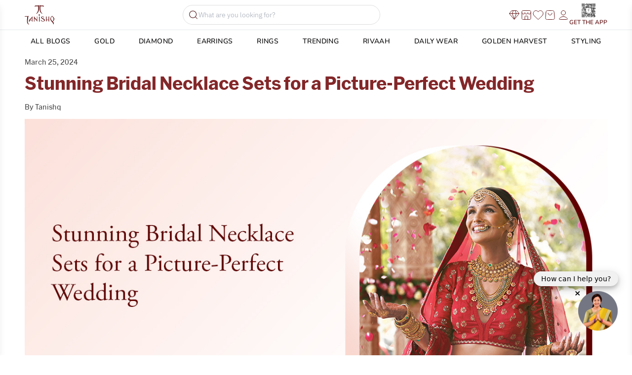

--- FILE ---
content_type: text/html; charset=UTF-8
request_url: https://blog.tanishq.co.in/stunning-bridal-necklace-sets-for-a-picture-perfect-wedding/
body_size: 40417
content:
<!doctype html>
<html lang="en-US">
<head>
	<meta charset="UTF-8">
	<meta name="viewport" content="width=device-width, initial-scale=1">
	<link rel="profile" href="https://gmpg.org/xfn/11">

<script src="https://cdn.tailwindcss.com"></script>
<script>
  tailwind.config = {
    theme: {
      extend: {}
    }
  }
</script>
<script>
dataLayer = [{'customerId':'<pass the customer id>',
'customerIdHash':'<pass the customer id hash>',
'emailId':'<pass the encrypted email id>',
'loginStatus':'<pass the login status>',
'mobileNumber':'<pass the encrypted mobile number>',
'siteSection':'<pass the site section>',
'websiteIdentifier':'<pass the website identifier>',
'email_id':'<pass the user decrypted email id>',
'firstName':'<Pass the user first name>',
'lastName':'<pass the user’s last name>',
'mobile_number':'<pass the user decrypted mobile number>',
'city':'<Pass the city>',
'country':'<Pass the country>',
'zipCode':'<Pass the zipcode>',
‘pageType’:’<pass the page type for eg. PLP page, PDP page, etc>’}];
</script>
<script>
window.dataLayer = window.dataLayer || [];

document.addEventListener("DOMContentLoaded", function() {
    document.querySelectorAll(".header-link a").forEach(function(link) {
        link.addEventListener("click", function() {
            dataLayer.push({
                event: "menuClick",
                pageName: this.innerText.trim()
            });
        });
    });
    document.querySelectorAll(".elementor-search-form").forEach(form => {
        form.addEventListener("submit", function (event) {
            let searchTerm = this.querySelector("input[name='s']").value;
            dataLayer.push({'event': 'search', 'search_term': searchTerm});
        });
    });
});
</script>


<script>(function(w,d,s,l,i){w[l]=w[l]||[];w[l].push({'gtm.start':

new Date().getTime(),event:'gtm.js'});var f=d.getElementsByTagName(s)[0],

j=d.createElement(s),dl=l!='dataLayer'?'&l='+l:'';j.async=true;j.src=

'https://www.googletagmanager.com/gtm.js?id='+i+dl;f.parentNode.insertBefore(j,f);

})(window,document,'script','dataLayer','GTM-PMZQ6FN');</script>

	<meta name='robots' content='index, follow, max-image-preview:large, max-snippet:-1, max-video-preview:-1' />

	<!-- This site is optimized with the Yoast SEO plugin v26.7 - https://yoast.com/wordpress/plugins/seo/ -->
	<title>Stunning Bridal Necklace Sets for a Picture-Perfect Wedding - Blogs</title>
	<meta name="description" content="Explore stunning bridal necklace sets from Tanishq that add elegance and charm to your wedding day. Find the perfect design for a picture-perfect bridal look." />
	<link rel="canonical" href="https://blog.tanishq.co.in/stunning-bridal-necklace-sets-for-a-picture-perfect-wedding/" />
	<meta property="og:locale" content="en_US" />
	<meta property="og:type" content="article" />
	<meta property="og:title" content="Stunning Bridal Necklace Sets for a Picture-Perfect Wedding - Blogs" />
	<meta property="og:description" content="Explore stunning bridal necklace sets from Tanishq that add elegance and charm to your wedding day. Find the perfect design for a picture-perfect bridal look." />
	<meta property="og:url" content="https://blog.tanishq.co.in/stunning-bridal-necklace-sets-for-a-picture-perfect-wedding/" />
	<meta property="og:site_name" content="Blogs" />
	<meta property="article:published_time" content="2024-03-25T07:52:21+00:00" />
	<meta property="article:modified_time" content="2025-06-16T12:57:13+00:00" />
	<meta property="og:image" content="https://blog.tanishq.co.in/wp-content/uploads/2024/03/5-3.jpg" />
	<meta property="og:image:width" content="1272" />
	<meta property="og:image:height" content="575" />
	<meta property="og:image:type" content="image/jpeg" />
	<meta name="author" content="Tanishq" />
	<meta name="twitter:card" content="summary_large_image" />
	<meta name="twitter:label1" content="Written by" />
	<meta name="twitter:data1" content="Tanishq" />
	<meta name="twitter:label2" content="Est. reading time" />
	<meta name="twitter:data2" content="6 minutes" />
	<script type="application/ld+json" class="yoast-schema-graph">{"@context":"https://schema.org","@graph":[{"@type":"Article","@id":"https://blog.tanishq.co.in/stunning-bridal-necklace-sets-for-a-picture-perfect-wedding/#article","isPartOf":{"@id":"https://blog.tanishq.co.in/stunning-bridal-necklace-sets-for-a-picture-perfect-wedding/"},"author":{"name":"Tanishq","@id":"https://blog.tanishq.co.in/#/schema/person/13af33c5ea6484342777722ff560f040"},"headline":"Stunning Bridal Necklace Sets for a Picture-Perfect Wedding","datePublished":"2024-03-25T07:52:21+00:00","dateModified":"2025-06-16T12:57:13+00:00","mainEntityOfPage":{"@id":"https://blog.tanishq.co.in/stunning-bridal-necklace-sets-for-a-picture-perfect-wedding/"},"wordCount":844,"commentCount":0,"image":{"@id":"https://blog.tanishq.co.in/stunning-bridal-necklace-sets-for-a-picture-perfect-wedding/#primaryimage"},"thumbnailUrl":"https://blog.tanishq.co.in/wp-content/uploads/2024/03/5-3.jpg","articleSection":["Rivaah"],"inLanguage":"en-US","potentialAction":[{"@type":"CommentAction","name":"Comment","target":["https://blog.tanishq.co.in/stunning-bridal-necklace-sets-for-a-picture-perfect-wedding/#respond"]}]},{"@type":"WebPage","@id":"https://blog.tanishq.co.in/stunning-bridal-necklace-sets-for-a-picture-perfect-wedding/","url":"https://blog.tanishq.co.in/stunning-bridal-necklace-sets-for-a-picture-perfect-wedding/","name":"Stunning Bridal Necklace Sets for a Picture-Perfect Wedding - Blogs","isPartOf":{"@id":"https://blog.tanishq.co.in/#website"},"primaryImageOfPage":{"@id":"https://blog.tanishq.co.in/stunning-bridal-necklace-sets-for-a-picture-perfect-wedding/#primaryimage"},"image":{"@id":"https://blog.tanishq.co.in/stunning-bridal-necklace-sets-for-a-picture-perfect-wedding/#primaryimage"},"thumbnailUrl":"https://blog.tanishq.co.in/wp-content/uploads/2024/03/5-3.jpg","datePublished":"2024-03-25T07:52:21+00:00","dateModified":"2025-06-16T12:57:13+00:00","author":{"@id":"https://blog.tanishq.co.in/#/schema/person/13af33c5ea6484342777722ff560f040"},"description":"Explore stunning bridal necklace sets from Tanishq that add elegance and charm to your wedding day. Find the perfect design for a picture-perfect bridal look.","breadcrumb":{"@id":"https://blog.tanishq.co.in/stunning-bridal-necklace-sets-for-a-picture-perfect-wedding/#breadcrumb"},"inLanguage":"en-US","potentialAction":[{"@type":"ReadAction","target":["https://blog.tanishq.co.in/stunning-bridal-necklace-sets-for-a-picture-perfect-wedding/"]}]},{"@type":"ImageObject","inLanguage":"en-US","@id":"https://blog.tanishq.co.in/stunning-bridal-necklace-sets-for-a-picture-perfect-wedding/#primaryimage","url":"https://blog.tanishq.co.in/wp-content/uploads/2024/03/5-3.jpg","contentUrl":"https://blog.tanishq.co.in/wp-content/uploads/2024/03/5-3.jpg","width":1272,"height":575},{"@type":"BreadcrumbList","@id":"https://blog.tanishq.co.in/stunning-bridal-necklace-sets-for-a-picture-perfect-wedding/#breadcrumb","itemListElement":[{"@type":"ListItem","position":1,"name":"Tanishq Blogs","item":"https://blog.tanishq.co.in/"},{"@type":"ListItem","position":2,"name":"Stunning Bridal Necklace Sets for a Picture-Perfect Wedding"}]},{"@type":"WebSite","@id":"https://blog.tanishq.co.in/#website","url":"https://blog.tanishq.co.in/","name":"Blogs","description":"","potentialAction":[{"@type":"SearchAction","target":{"@type":"EntryPoint","urlTemplate":"https://blog.tanishq.co.in/?s={search_term_string}"},"query-input":{"@type":"PropertyValueSpecification","valueRequired":true,"valueName":"search_term_string"}}],"inLanguage":"en-US"},{"@type":"Person","@id":"https://blog.tanishq.co.in/#/schema/person/13af33c5ea6484342777722ff560f040","name":"Tanishq","image":{"@type":"ImageObject","inLanguage":"en-US","@id":"https://blog.tanishq.co.in/#/schema/person/image/","url":"https://secure.gravatar.com/avatar/b1a4216a46cc8e0373aae241a55f51fe0d4a370ae825dcd530f2670a30748715?s=96&d=mm&r=g","contentUrl":"https://secure.gravatar.com/avatar/b1a4216a46cc8e0373aae241a55f51fe0d4a370ae825dcd530f2670a30748715?s=96&d=mm&r=g","caption":"Tanishq"},"sameAs":["http://blog.tanishq.co.in"],"url":"https://blog.tanishq.co.in/author/tanishq/"}]}</script>
	<!-- / Yoast SEO plugin. -->


<link rel='dns-prefetch' href='//stats.wp.com' />
<link rel="alternate" type="application/rss+xml" title="Blogs &raquo; Feed" href="https://blog.tanishq.co.in/feed/" />
<style id='wp-img-auto-sizes-contain-inline-css'>
img:is([sizes=auto i],[sizes^="auto," i]){contain-intrinsic-size:3000px 1500px}
/*# sourceURL=wp-img-auto-sizes-contain-inline-css */
</style>
<style id='wp-block-library-inline-css'>
:root{--wp-block-synced-color:#7a00df;--wp-block-synced-color--rgb:122,0,223;--wp-bound-block-color:var(--wp-block-synced-color);--wp-editor-canvas-background:#ddd;--wp-admin-theme-color:#007cba;--wp-admin-theme-color--rgb:0,124,186;--wp-admin-theme-color-darker-10:#006ba1;--wp-admin-theme-color-darker-10--rgb:0,107,160.5;--wp-admin-theme-color-darker-20:#005a87;--wp-admin-theme-color-darker-20--rgb:0,90,135;--wp-admin-border-width-focus:2px}@media (min-resolution:192dpi){:root{--wp-admin-border-width-focus:1.5px}}.wp-element-button{cursor:pointer}:root .has-very-light-gray-background-color{background-color:#eee}:root .has-very-dark-gray-background-color{background-color:#313131}:root .has-very-light-gray-color{color:#eee}:root .has-very-dark-gray-color{color:#313131}:root .has-vivid-green-cyan-to-vivid-cyan-blue-gradient-background{background:linear-gradient(135deg,#00d084,#0693e3)}:root .has-purple-crush-gradient-background{background:linear-gradient(135deg,#34e2e4,#4721fb 50%,#ab1dfe)}:root .has-hazy-dawn-gradient-background{background:linear-gradient(135deg,#faaca8,#dad0ec)}:root .has-subdued-olive-gradient-background{background:linear-gradient(135deg,#fafae1,#67a671)}:root .has-atomic-cream-gradient-background{background:linear-gradient(135deg,#fdd79a,#004a59)}:root .has-nightshade-gradient-background{background:linear-gradient(135deg,#330968,#31cdcf)}:root .has-midnight-gradient-background{background:linear-gradient(135deg,#020381,#2874fc)}:root{--wp--preset--font-size--normal:16px;--wp--preset--font-size--huge:42px}.has-regular-font-size{font-size:1em}.has-larger-font-size{font-size:2.625em}.has-normal-font-size{font-size:var(--wp--preset--font-size--normal)}.has-huge-font-size{font-size:var(--wp--preset--font-size--huge)}.has-text-align-center{text-align:center}.has-text-align-left{text-align:left}.has-text-align-right{text-align:right}.has-fit-text{white-space:nowrap!important}#end-resizable-editor-section{display:none}.aligncenter{clear:both}.items-justified-left{justify-content:flex-start}.items-justified-center{justify-content:center}.items-justified-right{justify-content:flex-end}.items-justified-space-between{justify-content:space-between}.screen-reader-text{border:0;clip-path:inset(50%);height:1px;margin:-1px;overflow:hidden;padding:0;position:absolute;width:1px;word-wrap:normal!important}.screen-reader-text:focus{background-color:#ddd;clip-path:none;color:#444;display:block;font-size:1em;height:auto;left:5px;line-height:normal;padding:15px 23px 14px;text-decoration:none;top:5px;width:auto;z-index:100000}html :where(.has-border-color){border-style:solid}html :where([style*=border-top-color]){border-top-style:solid}html :where([style*=border-right-color]){border-right-style:solid}html :where([style*=border-bottom-color]){border-bottom-style:solid}html :where([style*=border-left-color]){border-left-style:solid}html :where([style*=border-width]){border-style:solid}html :where([style*=border-top-width]){border-top-style:solid}html :where([style*=border-right-width]){border-right-style:solid}html :where([style*=border-bottom-width]){border-bottom-style:solid}html :where([style*=border-left-width]){border-left-style:solid}html :where(img[class*=wp-image-]){height:auto;max-width:100%}:where(figure){margin:0 0 1em}html :where(.is-position-sticky){--wp-admin--admin-bar--position-offset:var(--wp-admin--admin-bar--height,0px)}@media screen and (max-width:600px){html :where(.is-position-sticky){--wp-admin--admin-bar--position-offset:0px}}

/*# sourceURL=wp-block-library-inline-css */
</style><style id='wp-block-button-inline-css'>
.wp-block-button__link{align-content:center;box-sizing:border-box;cursor:pointer;display:inline-block;height:100%;text-align:center;word-break:break-word}.wp-block-button__link.aligncenter{text-align:center}.wp-block-button__link.alignright{text-align:right}:where(.wp-block-button__link){border-radius:9999px;box-shadow:none;padding:calc(.667em + 2px) calc(1.333em + 2px);text-decoration:none}.wp-block-button[style*=text-decoration] .wp-block-button__link{text-decoration:inherit}.wp-block-buttons>.wp-block-button.has-custom-width{max-width:none}.wp-block-buttons>.wp-block-button.has-custom-width .wp-block-button__link{width:100%}.wp-block-buttons>.wp-block-button.has-custom-font-size .wp-block-button__link{font-size:inherit}.wp-block-buttons>.wp-block-button.wp-block-button__width-25{width:calc(25% - var(--wp--style--block-gap, .5em)*.75)}.wp-block-buttons>.wp-block-button.wp-block-button__width-50{width:calc(50% - var(--wp--style--block-gap, .5em)*.5)}.wp-block-buttons>.wp-block-button.wp-block-button__width-75{width:calc(75% - var(--wp--style--block-gap, .5em)*.25)}.wp-block-buttons>.wp-block-button.wp-block-button__width-100{flex-basis:100%;width:100%}.wp-block-buttons.is-vertical>.wp-block-button.wp-block-button__width-25{width:25%}.wp-block-buttons.is-vertical>.wp-block-button.wp-block-button__width-50{width:50%}.wp-block-buttons.is-vertical>.wp-block-button.wp-block-button__width-75{width:75%}.wp-block-button.is-style-squared,.wp-block-button__link.wp-block-button.is-style-squared{border-radius:0}.wp-block-button.no-border-radius,.wp-block-button__link.no-border-radius{border-radius:0!important}:root :where(.wp-block-button .wp-block-button__link.is-style-outline),:root :where(.wp-block-button.is-style-outline>.wp-block-button__link){border:2px solid;padding:.667em 1.333em}:root :where(.wp-block-button .wp-block-button__link.is-style-outline:not(.has-text-color)),:root :where(.wp-block-button.is-style-outline>.wp-block-button__link:not(.has-text-color)){color:currentColor}:root :where(.wp-block-button .wp-block-button__link.is-style-outline:not(.has-background)),:root :where(.wp-block-button.is-style-outline>.wp-block-button__link:not(.has-background)){background-color:initial;background-image:none}
/*# sourceURL=https://blog.tanishq.co.in/wp-includes/blocks/button/style.min.css */
</style>
<style id='wp-block-heading-inline-css'>
h1:where(.wp-block-heading).has-background,h2:where(.wp-block-heading).has-background,h3:where(.wp-block-heading).has-background,h4:where(.wp-block-heading).has-background,h5:where(.wp-block-heading).has-background,h6:where(.wp-block-heading).has-background{padding:1.25em 2.375em}h1.has-text-align-left[style*=writing-mode]:where([style*=vertical-lr]),h1.has-text-align-right[style*=writing-mode]:where([style*=vertical-rl]),h2.has-text-align-left[style*=writing-mode]:where([style*=vertical-lr]),h2.has-text-align-right[style*=writing-mode]:where([style*=vertical-rl]),h3.has-text-align-left[style*=writing-mode]:where([style*=vertical-lr]),h3.has-text-align-right[style*=writing-mode]:where([style*=vertical-rl]),h4.has-text-align-left[style*=writing-mode]:where([style*=vertical-lr]),h4.has-text-align-right[style*=writing-mode]:where([style*=vertical-rl]),h5.has-text-align-left[style*=writing-mode]:where([style*=vertical-lr]),h5.has-text-align-right[style*=writing-mode]:where([style*=vertical-rl]),h6.has-text-align-left[style*=writing-mode]:where([style*=vertical-lr]),h6.has-text-align-right[style*=writing-mode]:where([style*=vertical-rl]){rotate:180deg}
/*# sourceURL=https://blog.tanishq.co.in/wp-includes/blocks/heading/style.min.css */
</style>
<style id='wp-block-image-inline-css'>
.wp-block-image>a,.wp-block-image>figure>a{display:inline-block}.wp-block-image img{box-sizing:border-box;height:auto;max-width:100%;vertical-align:bottom}@media not (prefers-reduced-motion){.wp-block-image img.hide{visibility:hidden}.wp-block-image img.show{animation:show-content-image .4s}}.wp-block-image[style*=border-radius] img,.wp-block-image[style*=border-radius]>a{border-radius:inherit}.wp-block-image.has-custom-border img{box-sizing:border-box}.wp-block-image.aligncenter{text-align:center}.wp-block-image.alignfull>a,.wp-block-image.alignwide>a{width:100%}.wp-block-image.alignfull img,.wp-block-image.alignwide img{height:auto;width:100%}.wp-block-image .aligncenter,.wp-block-image .alignleft,.wp-block-image .alignright,.wp-block-image.aligncenter,.wp-block-image.alignleft,.wp-block-image.alignright{display:table}.wp-block-image .aligncenter>figcaption,.wp-block-image .alignleft>figcaption,.wp-block-image .alignright>figcaption,.wp-block-image.aligncenter>figcaption,.wp-block-image.alignleft>figcaption,.wp-block-image.alignright>figcaption{caption-side:bottom;display:table-caption}.wp-block-image .alignleft{float:left;margin:.5em 1em .5em 0}.wp-block-image .alignright{float:right;margin:.5em 0 .5em 1em}.wp-block-image .aligncenter{margin-left:auto;margin-right:auto}.wp-block-image :where(figcaption){margin-bottom:1em;margin-top:.5em}.wp-block-image.is-style-circle-mask img{border-radius:9999px}@supports ((-webkit-mask-image:none) or (mask-image:none)) or (-webkit-mask-image:none){.wp-block-image.is-style-circle-mask img{border-radius:0;-webkit-mask-image:url('data:image/svg+xml;utf8,<svg viewBox="0 0 100 100" xmlns="http://www.w3.org/2000/svg"><circle cx="50" cy="50" r="50"/></svg>');mask-image:url('data:image/svg+xml;utf8,<svg viewBox="0 0 100 100" xmlns="http://www.w3.org/2000/svg"><circle cx="50" cy="50" r="50"/></svg>');mask-mode:alpha;-webkit-mask-position:center;mask-position:center;-webkit-mask-repeat:no-repeat;mask-repeat:no-repeat;-webkit-mask-size:contain;mask-size:contain}}:root :where(.wp-block-image.is-style-rounded img,.wp-block-image .is-style-rounded img){border-radius:9999px}.wp-block-image figure{margin:0}.wp-lightbox-container{display:flex;flex-direction:column;position:relative}.wp-lightbox-container img{cursor:zoom-in}.wp-lightbox-container img:hover+button{opacity:1}.wp-lightbox-container button{align-items:center;backdrop-filter:blur(16px) saturate(180%);background-color:#5a5a5a40;border:none;border-radius:4px;cursor:zoom-in;display:flex;height:20px;justify-content:center;opacity:0;padding:0;position:absolute;right:16px;text-align:center;top:16px;width:20px;z-index:100}@media not (prefers-reduced-motion){.wp-lightbox-container button{transition:opacity .2s ease}}.wp-lightbox-container button:focus-visible{outline:3px auto #5a5a5a40;outline:3px auto -webkit-focus-ring-color;outline-offset:3px}.wp-lightbox-container button:hover{cursor:pointer;opacity:1}.wp-lightbox-container button:focus{opacity:1}.wp-lightbox-container button:focus,.wp-lightbox-container button:hover,.wp-lightbox-container button:not(:hover):not(:active):not(.has-background){background-color:#5a5a5a40;border:none}.wp-lightbox-overlay{box-sizing:border-box;cursor:zoom-out;height:100vh;left:0;overflow:hidden;position:fixed;top:0;visibility:hidden;width:100%;z-index:100000}.wp-lightbox-overlay .close-button{align-items:center;cursor:pointer;display:flex;justify-content:center;min-height:40px;min-width:40px;padding:0;position:absolute;right:calc(env(safe-area-inset-right) + 16px);top:calc(env(safe-area-inset-top) + 16px);z-index:5000000}.wp-lightbox-overlay .close-button:focus,.wp-lightbox-overlay .close-button:hover,.wp-lightbox-overlay .close-button:not(:hover):not(:active):not(.has-background){background:none;border:none}.wp-lightbox-overlay .lightbox-image-container{height:var(--wp--lightbox-container-height);left:50%;overflow:hidden;position:absolute;top:50%;transform:translate(-50%,-50%);transform-origin:top left;width:var(--wp--lightbox-container-width);z-index:9999999999}.wp-lightbox-overlay .wp-block-image{align-items:center;box-sizing:border-box;display:flex;height:100%;justify-content:center;margin:0;position:relative;transform-origin:0 0;width:100%;z-index:3000000}.wp-lightbox-overlay .wp-block-image img{height:var(--wp--lightbox-image-height);min-height:var(--wp--lightbox-image-height);min-width:var(--wp--lightbox-image-width);width:var(--wp--lightbox-image-width)}.wp-lightbox-overlay .wp-block-image figcaption{display:none}.wp-lightbox-overlay button{background:none;border:none}.wp-lightbox-overlay .scrim{background-color:#fff;height:100%;opacity:.9;position:absolute;width:100%;z-index:2000000}.wp-lightbox-overlay.active{visibility:visible}@media not (prefers-reduced-motion){.wp-lightbox-overlay.active{animation:turn-on-visibility .25s both}.wp-lightbox-overlay.active img{animation:turn-on-visibility .35s both}.wp-lightbox-overlay.show-closing-animation:not(.active){animation:turn-off-visibility .35s both}.wp-lightbox-overlay.show-closing-animation:not(.active) img{animation:turn-off-visibility .25s both}.wp-lightbox-overlay.zoom.active{animation:none;opacity:1;visibility:visible}.wp-lightbox-overlay.zoom.active .lightbox-image-container{animation:lightbox-zoom-in .4s}.wp-lightbox-overlay.zoom.active .lightbox-image-container img{animation:none}.wp-lightbox-overlay.zoom.active .scrim{animation:turn-on-visibility .4s forwards}.wp-lightbox-overlay.zoom.show-closing-animation:not(.active){animation:none}.wp-lightbox-overlay.zoom.show-closing-animation:not(.active) .lightbox-image-container{animation:lightbox-zoom-out .4s}.wp-lightbox-overlay.zoom.show-closing-animation:not(.active) .lightbox-image-container img{animation:none}.wp-lightbox-overlay.zoom.show-closing-animation:not(.active) .scrim{animation:turn-off-visibility .4s forwards}}@keyframes show-content-image{0%{visibility:hidden}99%{visibility:hidden}to{visibility:visible}}@keyframes turn-on-visibility{0%{opacity:0}to{opacity:1}}@keyframes turn-off-visibility{0%{opacity:1;visibility:visible}99%{opacity:0;visibility:visible}to{opacity:0;visibility:hidden}}@keyframes lightbox-zoom-in{0%{transform:translate(calc((-100vw + var(--wp--lightbox-scrollbar-width))/2 + var(--wp--lightbox-initial-left-position)),calc(-50vh + var(--wp--lightbox-initial-top-position))) scale(var(--wp--lightbox-scale))}to{transform:translate(-50%,-50%) scale(1)}}@keyframes lightbox-zoom-out{0%{transform:translate(-50%,-50%) scale(1);visibility:visible}99%{visibility:visible}to{transform:translate(calc((-100vw + var(--wp--lightbox-scrollbar-width))/2 + var(--wp--lightbox-initial-left-position)),calc(-50vh + var(--wp--lightbox-initial-top-position))) scale(var(--wp--lightbox-scale));visibility:hidden}}
/*# sourceURL=https://blog.tanishq.co.in/wp-includes/blocks/image/style.min.css */
</style>
<style id='wp-block-buttons-inline-css'>
.wp-block-buttons{box-sizing:border-box}.wp-block-buttons.is-vertical{flex-direction:column}.wp-block-buttons.is-vertical>.wp-block-button:last-child{margin-bottom:0}.wp-block-buttons>.wp-block-button{display:inline-block;margin:0}.wp-block-buttons.is-content-justification-left{justify-content:flex-start}.wp-block-buttons.is-content-justification-left.is-vertical{align-items:flex-start}.wp-block-buttons.is-content-justification-center{justify-content:center}.wp-block-buttons.is-content-justification-center.is-vertical{align-items:center}.wp-block-buttons.is-content-justification-right{justify-content:flex-end}.wp-block-buttons.is-content-justification-right.is-vertical{align-items:flex-end}.wp-block-buttons.is-content-justification-space-between{justify-content:space-between}.wp-block-buttons.aligncenter{text-align:center}.wp-block-buttons:not(.is-content-justification-space-between,.is-content-justification-right,.is-content-justification-left,.is-content-justification-center) .wp-block-button.aligncenter{margin-left:auto;margin-right:auto;width:100%}.wp-block-buttons[style*=text-decoration] .wp-block-button,.wp-block-buttons[style*=text-decoration] .wp-block-button__link{text-decoration:inherit}.wp-block-buttons.has-custom-font-size .wp-block-button__link{font-size:inherit}.wp-block-buttons .wp-block-button__link{width:100%}.wp-block-button.aligncenter{text-align:center}
/*# sourceURL=https://blog.tanishq.co.in/wp-includes/blocks/buttons/style.min.css */
</style>
<style id='wp-block-paragraph-inline-css'>
.is-small-text{font-size:.875em}.is-regular-text{font-size:1em}.is-large-text{font-size:2.25em}.is-larger-text{font-size:3em}.has-drop-cap:not(:focus):first-letter{float:left;font-size:8.4em;font-style:normal;font-weight:100;line-height:.68;margin:.05em .1em 0 0;text-transform:uppercase}body.rtl .has-drop-cap:not(:focus):first-letter{float:none;margin-left:.1em}p.has-drop-cap.has-background{overflow:hidden}:root :where(p.has-background){padding:1.25em 2.375em}:where(p.has-text-color:not(.has-link-color)) a{color:inherit}p.has-text-align-left[style*="writing-mode:vertical-lr"],p.has-text-align-right[style*="writing-mode:vertical-rl"]{rotate:180deg}
/*# sourceURL=https://blog.tanishq.co.in/wp-includes/blocks/paragraph/style.min.css */
</style>
<style id='wp-block-spacer-inline-css'>
.wp-block-spacer{clear:both}
/*# sourceURL=https://blog.tanishq.co.in/wp-includes/blocks/spacer/style.min.css */
</style>
<style id='global-styles-inline-css'>
:root{--wp--preset--aspect-ratio--square: 1;--wp--preset--aspect-ratio--4-3: 4/3;--wp--preset--aspect-ratio--3-4: 3/4;--wp--preset--aspect-ratio--3-2: 3/2;--wp--preset--aspect-ratio--2-3: 2/3;--wp--preset--aspect-ratio--16-9: 16/9;--wp--preset--aspect-ratio--9-16: 9/16;--wp--preset--color--black: #000000;--wp--preset--color--cyan-bluish-gray: #abb8c3;--wp--preset--color--white: #ffffff;--wp--preset--color--pale-pink: #f78da7;--wp--preset--color--vivid-red: #cf2e2e;--wp--preset--color--luminous-vivid-orange: #ff6900;--wp--preset--color--luminous-vivid-amber: #fcb900;--wp--preset--color--light-green-cyan: #7bdcb5;--wp--preset--color--vivid-green-cyan: #00d084;--wp--preset--color--pale-cyan-blue: #8ed1fc;--wp--preset--color--vivid-cyan-blue: #0693e3;--wp--preset--color--vivid-purple: #9b51e0;--wp--preset--gradient--vivid-cyan-blue-to-vivid-purple: linear-gradient(135deg,rgb(6,147,227) 0%,rgb(155,81,224) 100%);--wp--preset--gradient--light-green-cyan-to-vivid-green-cyan: linear-gradient(135deg,rgb(122,220,180) 0%,rgb(0,208,130) 100%);--wp--preset--gradient--luminous-vivid-amber-to-luminous-vivid-orange: linear-gradient(135deg,rgb(252,185,0) 0%,rgb(255,105,0) 100%);--wp--preset--gradient--luminous-vivid-orange-to-vivid-red: linear-gradient(135deg,rgb(255,105,0) 0%,rgb(207,46,46) 100%);--wp--preset--gradient--very-light-gray-to-cyan-bluish-gray: linear-gradient(135deg,rgb(238,238,238) 0%,rgb(169,184,195) 100%);--wp--preset--gradient--cool-to-warm-spectrum: linear-gradient(135deg,rgb(74,234,220) 0%,rgb(151,120,209) 20%,rgb(207,42,186) 40%,rgb(238,44,130) 60%,rgb(251,105,98) 80%,rgb(254,248,76) 100%);--wp--preset--gradient--blush-light-purple: linear-gradient(135deg,rgb(255,206,236) 0%,rgb(152,150,240) 100%);--wp--preset--gradient--blush-bordeaux: linear-gradient(135deg,rgb(254,205,165) 0%,rgb(254,45,45) 50%,rgb(107,0,62) 100%);--wp--preset--gradient--luminous-dusk: linear-gradient(135deg,rgb(255,203,112) 0%,rgb(199,81,192) 50%,rgb(65,88,208) 100%);--wp--preset--gradient--pale-ocean: linear-gradient(135deg,rgb(255,245,203) 0%,rgb(182,227,212) 50%,rgb(51,167,181) 100%);--wp--preset--gradient--electric-grass: linear-gradient(135deg,rgb(202,248,128) 0%,rgb(113,206,126) 100%);--wp--preset--gradient--midnight: linear-gradient(135deg,rgb(2,3,129) 0%,rgb(40,116,252) 100%);--wp--preset--font-size--small: 13px;--wp--preset--font-size--medium: 20px;--wp--preset--font-size--large: 36px;--wp--preset--font-size--x-large: 42px;--wp--preset--spacing--20: 0.44rem;--wp--preset--spacing--30: 0.67rem;--wp--preset--spacing--40: 1rem;--wp--preset--spacing--50: 1.5rem;--wp--preset--spacing--60: 2.25rem;--wp--preset--spacing--70: 3.38rem;--wp--preset--spacing--80: 5.06rem;--wp--preset--shadow--natural: 6px 6px 9px rgba(0, 0, 0, 0.2);--wp--preset--shadow--deep: 12px 12px 50px rgba(0, 0, 0, 0.4);--wp--preset--shadow--sharp: 6px 6px 0px rgba(0, 0, 0, 0.2);--wp--preset--shadow--outlined: 6px 6px 0px -3px rgb(255, 255, 255), 6px 6px rgb(0, 0, 0);--wp--preset--shadow--crisp: 6px 6px 0px rgb(0, 0, 0);}:where(.is-layout-flex){gap: 0.5em;}:where(.is-layout-grid){gap: 0.5em;}body .is-layout-flex{display: flex;}.is-layout-flex{flex-wrap: wrap;align-items: center;}.is-layout-flex > :is(*, div){margin: 0;}body .is-layout-grid{display: grid;}.is-layout-grid > :is(*, div){margin: 0;}:where(.wp-block-columns.is-layout-flex){gap: 2em;}:where(.wp-block-columns.is-layout-grid){gap: 2em;}:where(.wp-block-post-template.is-layout-flex){gap: 1.25em;}:where(.wp-block-post-template.is-layout-grid){gap: 1.25em;}.has-black-color{color: var(--wp--preset--color--black) !important;}.has-cyan-bluish-gray-color{color: var(--wp--preset--color--cyan-bluish-gray) !important;}.has-white-color{color: var(--wp--preset--color--white) !important;}.has-pale-pink-color{color: var(--wp--preset--color--pale-pink) !important;}.has-vivid-red-color{color: var(--wp--preset--color--vivid-red) !important;}.has-luminous-vivid-orange-color{color: var(--wp--preset--color--luminous-vivid-orange) !important;}.has-luminous-vivid-amber-color{color: var(--wp--preset--color--luminous-vivid-amber) !important;}.has-light-green-cyan-color{color: var(--wp--preset--color--light-green-cyan) !important;}.has-vivid-green-cyan-color{color: var(--wp--preset--color--vivid-green-cyan) !important;}.has-pale-cyan-blue-color{color: var(--wp--preset--color--pale-cyan-blue) !important;}.has-vivid-cyan-blue-color{color: var(--wp--preset--color--vivid-cyan-blue) !important;}.has-vivid-purple-color{color: var(--wp--preset--color--vivid-purple) !important;}.has-black-background-color{background-color: var(--wp--preset--color--black) !important;}.has-cyan-bluish-gray-background-color{background-color: var(--wp--preset--color--cyan-bluish-gray) !important;}.has-white-background-color{background-color: var(--wp--preset--color--white) !important;}.has-pale-pink-background-color{background-color: var(--wp--preset--color--pale-pink) !important;}.has-vivid-red-background-color{background-color: var(--wp--preset--color--vivid-red) !important;}.has-luminous-vivid-orange-background-color{background-color: var(--wp--preset--color--luminous-vivid-orange) !important;}.has-luminous-vivid-amber-background-color{background-color: var(--wp--preset--color--luminous-vivid-amber) !important;}.has-light-green-cyan-background-color{background-color: var(--wp--preset--color--light-green-cyan) !important;}.has-vivid-green-cyan-background-color{background-color: var(--wp--preset--color--vivid-green-cyan) !important;}.has-pale-cyan-blue-background-color{background-color: var(--wp--preset--color--pale-cyan-blue) !important;}.has-vivid-cyan-blue-background-color{background-color: var(--wp--preset--color--vivid-cyan-blue) !important;}.has-vivid-purple-background-color{background-color: var(--wp--preset--color--vivid-purple) !important;}.has-black-border-color{border-color: var(--wp--preset--color--black) !important;}.has-cyan-bluish-gray-border-color{border-color: var(--wp--preset--color--cyan-bluish-gray) !important;}.has-white-border-color{border-color: var(--wp--preset--color--white) !important;}.has-pale-pink-border-color{border-color: var(--wp--preset--color--pale-pink) !important;}.has-vivid-red-border-color{border-color: var(--wp--preset--color--vivid-red) !important;}.has-luminous-vivid-orange-border-color{border-color: var(--wp--preset--color--luminous-vivid-orange) !important;}.has-luminous-vivid-amber-border-color{border-color: var(--wp--preset--color--luminous-vivid-amber) !important;}.has-light-green-cyan-border-color{border-color: var(--wp--preset--color--light-green-cyan) !important;}.has-vivid-green-cyan-border-color{border-color: var(--wp--preset--color--vivid-green-cyan) !important;}.has-pale-cyan-blue-border-color{border-color: var(--wp--preset--color--pale-cyan-blue) !important;}.has-vivid-cyan-blue-border-color{border-color: var(--wp--preset--color--vivid-cyan-blue) !important;}.has-vivid-purple-border-color{border-color: var(--wp--preset--color--vivid-purple) !important;}.has-vivid-cyan-blue-to-vivid-purple-gradient-background{background: var(--wp--preset--gradient--vivid-cyan-blue-to-vivid-purple) !important;}.has-light-green-cyan-to-vivid-green-cyan-gradient-background{background: var(--wp--preset--gradient--light-green-cyan-to-vivid-green-cyan) !important;}.has-luminous-vivid-amber-to-luminous-vivid-orange-gradient-background{background: var(--wp--preset--gradient--luminous-vivid-amber-to-luminous-vivid-orange) !important;}.has-luminous-vivid-orange-to-vivid-red-gradient-background{background: var(--wp--preset--gradient--luminous-vivid-orange-to-vivid-red) !important;}.has-very-light-gray-to-cyan-bluish-gray-gradient-background{background: var(--wp--preset--gradient--very-light-gray-to-cyan-bluish-gray) !important;}.has-cool-to-warm-spectrum-gradient-background{background: var(--wp--preset--gradient--cool-to-warm-spectrum) !important;}.has-blush-light-purple-gradient-background{background: var(--wp--preset--gradient--blush-light-purple) !important;}.has-blush-bordeaux-gradient-background{background: var(--wp--preset--gradient--blush-bordeaux) !important;}.has-luminous-dusk-gradient-background{background: var(--wp--preset--gradient--luminous-dusk) !important;}.has-pale-ocean-gradient-background{background: var(--wp--preset--gradient--pale-ocean) !important;}.has-electric-grass-gradient-background{background: var(--wp--preset--gradient--electric-grass) !important;}.has-midnight-gradient-background{background: var(--wp--preset--gradient--midnight) !important;}.has-small-font-size{font-size: var(--wp--preset--font-size--small) !important;}.has-medium-font-size{font-size: var(--wp--preset--font-size--medium) !important;}.has-large-font-size{font-size: var(--wp--preset--font-size--large) !important;}.has-x-large-font-size{font-size: var(--wp--preset--font-size--x-large) !important;}
/*# sourceURL=global-styles-inline-css */
</style>
<style id='block-style-variation-styles-inline-css'>
:root :where(.wp-block-button.is-style-outline--1 .wp-block-button__link){background: transparent none;border-color: currentColor;border-width: 2px;border-style: solid;color: currentColor;padding-top: 0.667em;padding-right: 1.33em;padding-bottom: 0.667em;padding-left: 1.33em;}
:root :where(.wp-block-button.is-style-outline--2 .wp-block-button__link){background: transparent none;border-color: currentColor;border-width: 2px;border-style: solid;color: currentColor;padding-top: 0.667em;padding-right: 1.33em;padding-bottom: 0.667em;padding-left: 1.33em;}
:root :where(.wp-block-button.is-style-outline--3 .wp-block-button__link){background: transparent none;border-color: currentColor;border-width: 2px;border-style: solid;color: currentColor;padding-top: 0.667em;padding-right: 1.33em;padding-bottom: 0.667em;padding-left: 1.33em;}
:root :where(.wp-block-button.is-style-outline--4 .wp-block-button__link){background: transparent none;border-color: currentColor;border-width: 2px;border-style: solid;color: currentColor;padding-top: 0.667em;padding-right: 1.33em;padding-bottom: 0.667em;padding-left: 1.33em;}
:root :where(.wp-block-button.is-style-outline--5 .wp-block-button__link){background: transparent none;border-color: currentColor;border-width: 2px;border-style: solid;color: currentColor;padding-top: 0.667em;padding-right: 1.33em;padding-bottom: 0.667em;padding-left: 1.33em;}
:root :where(.wp-block-button.is-style-outline--6 .wp-block-button__link){background: transparent none;border-color: currentColor;border-width: 2px;border-style: solid;color: currentColor;padding-top: 0.667em;padding-right: 1.33em;padding-bottom: 0.667em;padding-left: 1.33em;}
:root :where(.wp-block-button.is-style-outline--7 .wp-block-button__link){background: transparent none;border-color: currentColor;border-width: 2px;border-style: solid;color: currentColor;padding-top: 0.667em;padding-right: 1.33em;padding-bottom: 0.667em;padding-left: 1.33em;}
:root :where(.wp-block-button.is-style-outline--8 .wp-block-button__link){background: transparent none;border-color: currentColor;border-width: 2px;border-style: solid;color: currentColor;padding-top: 0.667em;padding-right: 1.33em;padding-bottom: 0.667em;padding-left: 1.33em;}
:root :where(.wp-block-button.is-style-outline--9 .wp-block-button__link){background: transparent none;border-color: currentColor;border-width: 2px;border-style: solid;color: currentColor;padding-top: 0.667em;padding-right: 1.33em;padding-bottom: 0.667em;padding-left: 1.33em;}
/*# sourceURL=block-style-variation-styles-inline-css */
</style>
<style id='core-block-supports-inline-css'>
.wp-elements-44b5d6e43c69d14945188686dbed7965 a:where(:not(.wp-element-button)){color:var(--wp--preset--color--contrast);}.wp-elements-4aca7fe149de2f704993c550779e7ddc a:where(:not(.wp-element-button)){color:var(--wp--preset--color--contrast);}.wp-elements-af021a51e5d492333bee813c4a930cb2 a:where(:not(.wp-element-button)){color:var(--wp--preset--color--contrast);}.wp-elements-5ca6fb2e37682a97b5ba2e78ab2129ee a:where(:not(.wp-element-button)){color:var(--wp--preset--color--contrast);}.wp-elements-d7e6328b7490a553b4d30c3e5e26f643 a:where(:not(.wp-element-button)){color:var(--wp--preset--color--contrast);}.wp-elements-ee343ec05eb8c1a83c6a7a9ba3e27178 a:where(:not(.wp-element-button)){color:var(--wp--preset--color--contrast);}.wp-elements-1a637e60cd07db121a0566ce0398500b a:where(:not(.wp-element-button)){color:var(--wp--preset--color--contrast);}.wp-elements-45ce5b2b6cda77212f8890ff1078371e a:where(:not(.wp-element-button)){color:var(--wp--preset--color--contrast);}.wp-elements-49326f584390973166edc494549faa61 a:where(:not(.wp-element-button)){color:var(--wp--preset--color--contrast);}.wp-elements-28b883daec621e11ab3c7363803fe8fa a:where(:not(.wp-element-button)){color:var(--wp--preset--color--contrast);}.wp-elements-b5b37939b57ccb37f3d88a36aa51e856 a:where(:not(.wp-element-button)){color:var(--wp--preset--color--contrast);}.wp-elements-7a9e7846a58103aa092255c9e6efc7ca a:where(:not(.wp-element-button)){color:var(--wp--preset--color--contrast);}.wp-elements-c31fae17254fe49c8b2816ca42f54cc7 a:where(:not(.wp-element-button)){color:var(--wp--preset--color--contrast);}.wp-elements-3598536d01124f4d6ac3767dfd066830 a:where(:not(.wp-element-button)){color:var(--wp--preset--color--contrast);}.wp-elements-4f5e2ee3b861f2d3a9378e1712800c5d a:where(:not(.wp-element-button)){color:var(--wp--preset--color--contrast);}
/*# sourceURL=core-block-supports-inline-css */
</style>

<style id='classic-theme-styles-inline-css'>
/*! This file is auto-generated */
.wp-block-button__link{color:#fff;background-color:#32373c;border-radius:9999px;box-shadow:none;text-decoration:none;padding:calc(.667em + 2px) calc(1.333em + 2px);font-size:1.125em}.wp-block-file__button{background:#32373c;color:#fff;text-decoration:none}
/*# sourceURL=/wp-includes/css/classic-themes.min.css */
</style>
<link rel='stylesheet' id='post-like-system-css' href='https://blog.tanishq.co.in/wp-content/plugins/high-performance-post-like/css/post-like.css?ver=1.0.0' media='all' />
<link rel='stylesheet' id='tailwind-css' href='https://blog.tanishq.co.in/wp-content/themes/blogtanishq/output.css?ver=1758720499' media='all' />
<link rel='stylesheet' id='blogtanishq-style-css' href='https://blog.tanishq.co.in/wp-content/themes/blogtanishq/style.css?ver=1.0.0' media='all' />
<script src="https://blog.tanishq.co.in/wp-includes/js/jquery/jquery.min.js?ver=3.7.1" id="jquery-core-js"></script>
<script src="https://blog.tanishq.co.in/wp-includes/js/jquery/jquery-migrate.min.js?ver=3.4.1" id="jquery-migrate-js"></script>
<script id="jquery-js-before">
var styledSearch = { ajax_url: "https://blog.tanishq.co.in/wp-admin/admin-ajax.php" };
//# sourceURL=jquery-js-before
</script>
	<style>img#wpstats{display:none}</style>
		<link rel="icon" href="https://blog.tanishq.co.in/wp-content/uploads/2023/11/cropped-logo-32x32.png" sizes="32x32" />
<link rel="icon" href="https://blog.tanishq.co.in/wp-content/uploads/2023/11/cropped-logo-192x192.png" sizes="192x192" />
<link rel="apple-touch-icon" href="https://blog.tanishq.co.in/wp-content/uploads/2023/11/cropped-logo-180x180.png" />
<meta name="msapplication-TileImage" content="https://blog.tanishq.co.in/wp-content/uploads/2023/11/cropped-logo-270x270.png" />
		<style id="wp-custom-css">
			.aligncenter {
	display:flex !important;
	justify-content: center;
	align-items: center;
}		</style>
		</head>

<body class="wp-singular post-template-default single single-post postid-10139 single-format-standard wp-theme-blogtanishq">  <noscript><iframe src=https://www.googletagmanager.com/ns.html?id=GTM-PMZQ6FN height="0" width="0" style="display:none;visibility:hidden"></iframe></noscript> <div id="page" 
class="site"> <header id="masthead" class="site-header">
	<!-- Load Header template --> 
<!-- Top Header -->
<style>
    .nav-menu .menu-item{
        font-family: "Nunito", Sans-serif;
    font-size: 14px;
    font-weight: 500;
    text-transform: uppercase;
    letter-spacing: 0.4px;
     padding: 8px 0px;
     border-bottom: 3px solid #fff;
    }
    .nav-menu .menu-item a{
        padding: 8px 12px;
    }
    .nav-menu .menu-item:hover{
        color: #832729;
         border-bottom: 3px solid #832729;
    }
    .nav-menu .current-menu-item{
        border-bottom: 3px solid #832729;
        color: #832729;
    }
    .nav-menu ul{
        overflow-x: auto;
            white-space: nowrap;
    }
    @media (max-width:767px){
        .nav-menu .menu-item{
            font-size: 13px;
            padding: 0;
            font-weight: 400;
                letter-spacing: 0.1px;
        }
        .nav-menu .menu-item a{
        padding: 1px 12px;
    }
        .nav-menu ul{
            padding: 13px 0 8px 0;
        }
        .nav-menu .menu-item a{
        color: #7A7A7A;
    }
    .nav-menu .current_page_item a{
        color: #000;
    }
    }
</style>
<!-- Header Section -->
  <div class="">
    <!-- Top Row -->
    <div class="border-b border-gray-200 bg-white fixed top-0 z-10 w-full">
    <div class="max-section max-md:px-[8px] py-0 flex items-center justify-between">
      <!-- Logo -->
      <div class="flex items-center max-md:gap-5">
          <div class="md:hidden" id="openSidebarMenu">
              <img class="w-[16px]" src="/wp-content/uploads/2023/10/Group-311.png"/>
          </div>
        <a href="https://tanishq.co.in/" target="_blank"><svg width="60" height="60" viewBox="0 0 70 46" fill="none"
            xmlns="http://www.w3.org/2000/svg">
            <path fill-rule="evenodd" clip-rule="evenodd"
              d="M21.8731 38.9076H22.9588V30.7311C23.5012 32.3224 26.1596 34.4076 26.1596 34.4076C26.1596 34.4076 28.2212 36.1638 29.198 38.5783L29.849 38.9076V26.9994H28.7642V35.3406C28.1672 33.7492 25.8342 31.8834 25.8342 31.8834C24.0437 30.292 22.8499 28.0968 22.5788 27.0542L21.8731 26.8349V38.9076ZM33.7014 26.9994H35.2208V38.9076H33.7014V26.9994ZM32.9963 23.4875C32.9963 22.6093 33.6469 21.9507 34.515 21.9507C35.2747 21.9507 35.9804 22.6093 35.9804 23.4875C35.9804 24.3103 35.2747 25.0239 34.515 25.0239C33.6469 25.0239 32.9963 24.3103 32.9963 23.4875ZM45.9635 29.7434C45.5837 29.853 45.2038 29.6885 44.824 29.3592C44.2814 28.8652 44.0648 28.3714 43.3591 27.9324C42.5994 27.5482 41.5146 27.4933 40.8634 27.9872C40.2666 28.4262 40.2666 29.414 40.9176 29.9627C42.1656 30.9505 43.5217 31.4992 45.0957 32.3224C47.9711 33.8589 48.4595 36.548 46.4518 37.9199C44.77 39.0722 42.6536 39.1819 40.7549 38.4687C39.2898 37.865 38.1503 36.6577 37.9876 35.176C38.9644 35.176 39.2898 35.6151 39.6697 36.2186C40.2666 37.0419 40.6465 37.3712 41.5146 37.7551C42.7624 38.2492 44.173 38.0845 44.9871 37.5906C46.1806 36.8224 46.0179 35.5602 45.1498 34.7369C43.3591 33.0359 41.1348 32.5421 39.8868 31.2798C38.8017 30.1823 38.4219 28.975 39.5615 27.7127C40.5378 26.6701 43.1422 26.341 44.6613 27.6579C45.3122 28.2617 45.8008 28.975 45.9635 29.7434ZM50.3584 38.5783H51.9319V35.3406H56.2184V38.7432H57.846V26.9994H56.2184V34.4076H51.9319V26.9994H50.3584V38.5783ZM0.062062 27.7678C-0.155082 27.3288 0.170308 26.1762 1.47271 26.2859H7.87479C8.68892 26.341 9.177 25.7371 10.2078 25.8469C8.7429 27.0542 8.58049 27.6579 8.30908 28.8104L7.27828 37.3164C7.00696 40.7735 7.98322 43.6271 10.5337 45.9868C8.96033 46.2062 5.54177 43.682 5.43334 39.0722C5.32462 36.7674 5.97606 29.414 5.97606 29.414C6.13875 28.2066 6.89844 27.3288 6.89844 27.3288H0.821273C0.441904 27.3836 0.224757 27.3836 0.062062 27.7678ZM65.5502 38.1941C64.3028 37.1515 63.5431 36.2735 62.7834 34.5725C62.0237 33.0359 61.9695 31.2249 62.2948 29.9627C62.6747 28.5908 63.5971 27.603 64.4655 26.8898C65.4421 27.603 66.4729 28.481 67.2323 29.7434C68.4802 31.8834 68.4802 33.4199 67.6666 35.5054C67.178 36.7125 66.6358 37.4261 65.5502 38.1941ZM64.8993 25.5178C63.3256 26.7798 62.0237 27.8775 61.3186 29.5236C60.5589 31.1701 60.3419 33.5299 61.3186 35.5602C62.4036 37.8102 63.6515 39.0174 65.1164 40.499C66.1472 41.6515 68.1004 43.9565 67.4494 45.9868C67.9377 45.9868 68.5887 44.7794 68.6974 44.3404C68.9688 42.9136 68.8061 42.2003 68.2088 41.1577C67.829 40.4442 67.0156 39.7309 66.4184 39.0174C67.2867 38.3041 68.2088 37.2612 68.9688 36.2186C69.9454 34.8467 70.5419 32.5421 69.2945 30.292C68.1549 28.1517 64.9537 26.1762 64.8993 25.5178ZM12.704 35.3406H17.2613V30.1273C16.1218 32.2675 13.4089 33.4199 12.704 35.3406ZM12.1615 38.9076C11.7272 37.8102 12.0527 36.6028 12.3242 36.1638H17.2613V38.9076H18.5096V26.7798C18.5096 26.7798 18.1294 26.725 17.8583 27.164C16.0137 30.1273 14.603 30.8956 12.5413 32.9808C10.8048 34.7369 9.50258 36.7125 10.1535 38.9076H12.1615ZM45.421 4.44493C45.8008 2.63415 44.6613 0.987719 42.8708 0.987719H37.9876C36.7399 1.04258 35.0582 0 35.0582 0V8.28652C35.0582 16.6825 39.6157 20.2496 41.7313 20.5787C42.1111 20.7435 42.3825 20.6338 41.8944 20.2496C39.0184 18.3838 37.3366 13.9386 37.1739 10.1521V2.57936C37.7709 2.96326 38.91 3.01814 38.91 3.01814H43.2506C44.3901 3.01814 44.9871 3.40233 45.421 4.44493ZM23.5552 4.44493C23.1753 2.63415 24.3694 0.987719 26.1053 0.987719H30.9888C32.2907 1.04258 33.9185 0 33.9185 0V8.28652C33.9185 16.6825 29.3607 20.2496 27.2449 20.5787C26.865 20.7435 26.5939 20.6338 27.0823 20.2496C29.9577 18.3838 31.6398 13.9386 31.8022 10.1521V2.57936C31.2058 2.96326 30.0662 3.01814 30.0662 3.01814H25.7798C24.6405 3.01814 24.0437 3.40233 23.5552 4.44493Z"
              fill="#631517"></path>
          </svg></a>
      </div>

      <!-- Search Box -->
      <div>
        <div class="relative max-md:hidden">
              
    <div class="styled-search-wrapper relative">
        <div class="border border-[#ddd] py-[8px] px-[10px] rounded-full flex items-center gap-2 w-full md:min-w-[400px]">
            <div class="search-icon cursor-pointer">
                <svg xmlns="http://www.w3.org/2000/svg" width="21" height="22" viewBox="0 0 20 21" fill="none">
                    <path d="M17.5 18L13.875 14.375M15.8333 9.66667C15.8333 13.3486 12.8486 16.3333 9.16667 16.3333C5.48477 16.3333 2.5 13.3486 2.5 9.66667C2.5 5.98477 5.48477 3 9.16667 3C12.8486 3 15.8333 5.98477 15.8333 9.66667Z" stroke="#490A0C" stroke-linecap="round" stroke-linejoin="round"/>
                </svg>
            </div>
            <input type="text" id="styled-search-input" class="outline-none w-full ibm text-[14px] font-light text-[#495057]" placeholder="What are you looking for?" autocomplete="off">
           
        </div>

        <div id="styled-search-results"></div>
    </div>

    <style>
        .styled-search-wrapper { position: relative; }
        #styled-search-results {
            display: none;
            position: absolute;
            top: 110%;
            left: 0;
            width: 100%;
            background: #fff;
            border-radius: 12px;
            box-shadow: 0 4px 15px rgba(0,0,0,0.08);
            z-index: 9999;
            padding: 20px;
        }
       
        .related-keywords {
            display: flex;
            flex-wrap: wrap;
            gap: 8px;
        }
        .related-posts ul {
            list-style: none;
            padding: 0;
            margin: 0;
            display: grid;
            grid-template-columns: 1fr 1fr;
            gap: 12px;
        }
        .related-posts li {
            background: #FFFCF7;
            border: 1px solid #FFF2E0;
            border-radius: 10px;
            overflow: hidden;
            transition: transform 0.2s;
        }
        .related-posts li:hover { transform: translateY(-2px); }
        .related-posts img {
            width: 100%;
            height: 100px;
            object-fit: cover;
        }
        .related-posts h4 {
            font-size: 12px;
            font-family: "Fraunces", Sans-serif;
            padding: 6px 8px;
            color: #2C2C2D;
            line-height: 1.3;
            
        }

       
    </style>

              
        </div>
      </div>

      <!-- Icons -->
      <div class="flex items-center max-md:gap-3 gap-7 text-[#832729]">
        <!-- Diamond -->
       <a class="max-md:hidden" href="https://www.tanishq.co.in/diamonds?lang=en_IN#home" target="_blank">
<svg width="25" height="25" viewBox="0 0 25 25" fill="none" xmlns="http://www.w3.org/2000/svg"><path d="M2.99954 9.5H21.9995M10.4995 3.5L8.49954 9.5L12.4995 21L16.4995 9.5L14.4995 3.5M13.1141 20.7625L22.0727 10.0121C22.2246 9.82995 22.3005 9.73885 22.3295 9.63717C22.3551 9.54751 22.3551 9.45249 22.3295 9.36283C22.3005 9.26114 22.2246 9.17005 22.0727 8.98785L17.7394 3.78785C17.6512 3.68204 17.6072 3.62914 17.5531 3.59111C17.5052 3.55741 17.4518 3.53238 17.3953 3.51717C17.3314 3.5 17.2626 3.5 17.1248 3.5H7.87424C7.7365 3.5 7.66764 3.5 7.60382 3.51717C7.54728 3.53238 7.49385 3.55741 7.44596 3.59111C7.39192 3.62914 7.34783 3.68204 7.25966 3.78785L2.92633 8.98785C2.7745 9.17004 2.69858 9.26114 2.66957 9.36283C2.644 9.45249 2.644 9.54751 2.66957 9.63716C2.69858 9.73885 2.7745 9.82995 2.92633 10.0121L11.885 20.7625C12.096 21.0158 12.2015 21.1424 12.3279 21.1886C12.4387 21.2291 12.5603 21.2291 12.6712 21.1886C12.7975 21.1424 12.9031 21.0158 13.1141 20.7625Z" stroke="#631517" stroke-linecap="round" stroke-linejoin="round"></path></svg></a>

        <!-- Store -->
        <a class="max-md:hidden" href="https://stores.tanishq.co.in/" target="_blank"><svg width="24" height="25" viewBox="0 0 24 25" fill="none" xmlns="http://www.w3.org/2000/svg"><path d="M15 21.5V16.1C15 15.5399 15 15.2599 14.891 15.046C14.7951 14.8578 14.6422 14.7049 14.454 14.609C14.2401 14.5 13.9601 14.5 13.4 14.5H10.6C10.0399 14.5 9.75992 14.5 9.54601 14.609C9.35785 14.7049 9.20487 14.8578 9.10899 15.046C9 15.2599 9 15.5399 9 16.1V21.5M3 7.5C3 9.15685 4.34315 10.5 6 10.5C7.65685 10.5 9 9.15685 9 7.5C9 9.15685 10.3431 10.5 12 10.5C13.6569 10.5 15 9.15685 15 7.5C15 9.15685 16.3431 10.5 18 10.5C19.6569 10.5 21 9.15685 21 7.5M6.2 21.5H17.8C18.9201 21.5 19.4802 21.5 19.908 21.282C20.2843 21.0903 20.5903 20.7843 20.782 20.408C21 19.9802 21 19.4201 21 18.3V6.7C21 5.5799 21 5.01984 20.782 4.59202C20.5903 4.21569 20.2843 3.90973 19.908 3.71799C19.4802 3.5 18.9201 3.5 17.8 3.5H6.2C5.0799 3.5 4.51984 3.5 4.09202 3.71799C3.71569 3.90973 3.40973 4.21569 3.21799 4.59202C3 5.01984 3 5.57989 3 6.7V18.3C3 19.4201 3 19.9802 3.21799 20.408C3.40973 20.7843 3.71569 21.0903 4.09202 21.282C4.51984 21.5 5.07989 21.5 6.2 21.5Z" stroke="#631517" stroke-linecap="round" stroke-linejoin="round"></path></svg></a>
        
        <!-- Wishlist -->
       <a class="max-md:hidden" href="https://www.tanishq.co.in/#Wishlist" target="_blank">
<svg width="24" height="25" viewBox="0 0 24 25" fill="none" xmlns="http://www.w3.org/2000/svg"><path fill-rule="evenodd" clip-rule="evenodd" d="M11.9932 5.63581C9.9938 3.2984 6.65975 2.66964 4.15469 4.81001C1.64964 6.95038 1.29697 10.529 3.2642 13.0604C4.89982 15.1651 9.84977 19.6041 11.4721 21.0408C11.6536 21.2016 11.7444 21.2819 11.8502 21.3135C11.9426 21.3411 12.0437 21.3411 12.1361 21.3135C12.2419 21.2819 12.3327 21.2016 12.5142 21.0408C14.1365 19.6041 19.0865 15.1651 20.7221 13.0604C22.6893 10.529 22.3797 6.92787 19.8316 4.81001C17.2835 2.69216 13.9925 3.2984 11.9932 5.63581Z" stroke="#631517" stroke-linecap="round" stroke-linejoin="round"></path></svg></a>

        <!-- Profile -->
       <a href="https://www.tanishq.co.in/cart?lang=en_IN" target="_blank">
<svg width="27" height="25" viewBox="0 0 27 25" fill="none" xmlns="http://www.w3.org/2000/svg"><path d="M15.9986 8.5C15.9986 9.56087 15.5772 10.5783 14.827 11.3284C14.0769 12.0786 13.0595 12.5 11.9986 12.5C10.9377 12.5 9.92033 12.0786 9.17018 11.3284C8.42004 10.5783 7.99861 9.56087 7.99861 8.5M3.63183 7.90138L2.93183 16.3014C2.78145 18.1059 2.70626 19.0082 3.0113 19.7042C3.2793 20.3157 3.74364 20.8204 4.3308 21.1382C4.99908 21.5 5.90447 21.5 7.71525 21.5H16.282C18.0928 21.5 18.9981 21.5 19.6664 21.1382C20.2536 20.8204 20.7179 20.3157 20.9859 19.7042C21.291 19.0082 21.2158 18.1059 21.0654 16.3014L20.3654 7.90138C20.236 6.34875 20.1713 5.57243 19.8275 4.98486C19.5247 4.46744 19.0739 4.0526 18.5331 3.79385C17.919 3.5 17.14 3.5 15.582 3.5L8.41525 3.5C6.85724 3.5 6.07823 3.5 5.46413 3.79384C4.92336 4.0526 4.47251 4.46744 4.16974 4.98486C3.82591 5.57243 3.76122 6.34875 3.63183 7.90138Z" stroke="#631517" stroke-linecap="round" stroke-linejoin="round"></path></svg></a>

<a href="https://www.tanishq.co.in/#AccountOverview" target="_blank">
<svg width="24" height="25" viewBox="0 0 24 25" fill="none" xmlns="http://www.w3.org/2000/svg"><path d="M11.9999 15.5C8.82977 15.5 6.01065 17.0306 4.21585 19.406C3.82956 19.9172 3.63641 20.1728 3.64273 20.5183C3.64761 20.7852 3.81521 21.1219 4.02522 21.2867C4.29704 21.5 4.67372 21.5 5.42708 21.5H18.5726C19.326 21.5 19.7027 21.5 19.9745 21.2867C20.1845 21.1219 20.3521 20.7852 20.357 20.5183C20.3633 20.1728 20.1701 19.9172 19.7839 19.406C17.9891 17.0306 15.1699 15.5 11.9999 15.5Z" stroke="#631517" stroke-linecap="round" stroke-linejoin="round"></path><path d="M11.9999 12.5C14.4851 12.5 16.4999 10.4853 16.4999 8C16.4999 5.51472 14.4851 3.5 11.9999 3.5C9.51457 3.5 7.49985 5.51472 7.49985 8C7.49985 10.4853 9.51457 12.5 11.9999 12.5Z" stroke="#631517" stroke-linecap="round" stroke-linejoin="round"></path></svg></a>

        <!-- Get the App -->
        <div id="openSidebarQR" class="cursor-pointer text-[11px] md:text-[12px] font-semibold uppercase text-[#631517] nunito flex flex-col items-center gap-[1px]">
            <img class="w-[30px]" src="/wp-content/uploads/2025/02/getapp_qr.85478dca44291dcce983.webp" alt="app qr"/>
            GET THE APP</div>
      </div>
    </div>
</div>




 <div class="relative md:hidden pt-2 px-[5px] mt-[60px]">
              
    <div class="styled-search-wrapper relative">
        <div class="border border-[#ddd] py-[8px] px-[10px] rounded-full flex items-center gap-2 w-full md:min-w-[400px]">
            <div class="search-icon cursor-pointer">
                <svg xmlns="http://www.w3.org/2000/svg" width="21" height="22" viewBox="0 0 20 21" fill="none">
                    <path d="M17.5 18L13.875 14.375M15.8333 9.66667C15.8333 13.3486 12.8486 16.3333 9.16667 16.3333C5.48477 16.3333 2.5 13.3486 2.5 9.66667C2.5 5.98477 5.48477 3 9.16667 3C12.8486 3 15.8333 5.98477 15.8333 9.66667Z" stroke="#490A0C" stroke-linecap="round" stroke-linejoin="round"/>
                </svg>
            </div>
            <input type="text" id="styled-search-input" class="outline-none w-full ibm text-[14px] font-light text-[#495057]" placeholder="What are you looking for?" autocomplete="off">
           
        </div>

        <div id="styled-search-results"></div>
    </div>

    <style>
        .styled-search-wrapper { position: relative; }
        #styled-search-results {
            display: none;
            position: absolute;
            top: 110%;
            left: 0;
            width: 100%;
            background: #fff;
            border-radius: 12px;
            box-shadow: 0 4px 15px rgba(0,0,0,0.08);
            z-index: 9999;
            padding: 20px;
        }
       
        .related-keywords {
            display: flex;
            flex-wrap: wrap;
            gap: 8px;
        }
        .related-posts ul {
            list-style: none;
            padding: 0;
            margin: 0;
            display: grid;
            grid-template-columns: 1fr 1fr;
            gap: 12px;
        }
        .related-posts li {
            background: #FFFCF7;
            border: 1px solid #FFF2E0;
            border-radius: 10px;
            overflow: hidden;
            transition: transform 0.2s;
        }
        .related-posts li:hover { transform: translateY(-2px); }
        .related-posts img {
            width: 100%;
            height: 100px;
            object-fit: cover;
        }
        .related-posts h4 {
            font-size: 12px;
            font-family: "Fraunces", Sans-serif;
            padding: 6px 8px;
            color: #2C2C2D;
            line-height: 1.3;
            
        }

       
    </style>

              
        </div>
        
        
        
        
    <!-- Navigation Tabs -->
    <nav class="md:mt-[60px]">
      <div class="max-md:px-2 max-section nav-menu  ">
        
        <ul id="menu-menu-1" class="flex items-center justify-between py-[5px]"><li id="menu-item-3182" class="menu-item menu-item-type-custom menu-item-object-custom menu-item-home menu-item-3182"><a href="https://blog.tanishq.co.in/">ALL BLOGS</a></li>
<li id="menu-item-4264" class="menu-item menu-item-type-taxonomy menu-item-object-category menu-item-4264"><a href="https://blog.tanishq.co.in/category/gold/">Gold</a></li>
<li id="menu-item-4266" class="menu-item menu-item-type-taxonomy menu-item-object-category menu-item-4266"><a href="https://blog.tanishq.co.in/category/diamond/">Diamond</a></li>
<li id="menu-item-4267" class="menu-item menu-item-type-taxonomy menu-item-object-category menu-item-4267"><a href="https://blog.tanishq.co.in/category/earrings/">Earrings</a></li>
<li id="menu-item-4268" class="menu-item menu-item-type-taxonomy menu-item-object-category menu-item-4268"><a href="https://blog.tanishq.co.in/category/rings/">Rings</a></li>
<li id="menu-item-4269" class="menu-item menu-item-type-taxonomy menu-item-object-category menu-item-4269"><a href="https://blog.tanishq.co.in/category/trending/">Trending</a></li>
<li id="menu-item-4270" class="menu-item menu-item-type-taxonomy menu-item-object-category current-post-ancestor current-menu-parent current-post-parent menu-item-4270"><a href="https://blog.tanishq.co.in/category/rivaah/">Rivaah</a></li>
<li id="menu-item-11224" class="menu-item menu-item-type-custom menu-item-object-custom menu-item-11224"><a href="https://blog.tanishq.co.in/category/daily-wear-jewellery/">DAILY WEAR</a></li>
<li id="menu-item-4891" class="menu-item menu-item-type-taxonomy menu-item-object-category menu-item-4891"><a href="https://blog.tanishq.co.in/category/gold-harvest/">Golden Harvest</a></li>
<li id="menu-item-12439" class="menu-item menu-item-type-taxonomy menu-item-object-category menu-item-12439"><a href="https://blog.tanishq.co.in/category/styling/">Styling</a></li>
</ul>
      </div>
    </nav>
  </div>
  
  
  <div id="overlayer" class=" bg-[rgba(0,0,0,0.5)]  backdrop-blur-sm z-50 hidden w-full h-full top-0 left-0">

  </div>


<div id="sidebarQR"
    class="fixed top-0 right-0 w-full max-w-[400px] h-full bg-white shadow-lg transform translate-x-full transition-transform duration-300 ease-in-out z-50">
    <div class="p-4 flex justify-end ">
     
      <!-- Close Button (Y) -->
      <button id="closeSidebarQR" class="bg-[#e5e7eb9c] p-[4px] rounded-full">
          <svg xmlns="http://www.w3.org/2000/svg" width="17px" height="17px" viewBox="0 0 24 24" fill="none">
          <path fill-rule="evenodd" clip-rule="evenodd" d="M5.29289 5.29289C5.68342 4.90237 6.31658 4.90237 6.70711 5.29289L12 10.5858L17.2929 5.29289C17.6834 4.90237 18.3166 4.90237 18.7071 5.29289C19.0976 5.68342 19.0976 6.31658 18.7071 6.70711L13.4142 12L18.7071 17.2929C19.0976 17.6834 19.0976 18.3166 18.7071 18.7071C18.3166 19.0976 17.6834 19.0976 17.2929 18.7071L12 13.4142L6.70711 18.7071C6.31658 19.0976 5.68342 19.0976 5.29289 18.7071C4.90237 18.3166 4.90237 17.6834 5.29289 17.2929L10.5858 12L5.29289 6.70711C4.90237 6.31658 4.90237 5.68342 5.29289 5.29289Z" fill="#000"/>
           </svg>
      </button>
    </div>
    <div class="px-5">
       <div class="border-b flex flex-col">
           <h2 class="nunito text-[#2B2B2B] font-medium text-[19px] leading-[20px]">Scan To Download <span class="fraunces text-[#954648]"> Tanishq App</span></h2>
       
       <div class="w-full flex justify-center">
           <img width="280px" class="my-7" src="/wp-content/uploads/2025/02/getapp_qr.85478dca44291dcce983.webp" alt="QR code">
       </div>
       </div>
       
       <h2 class="mt-5 text-[13px] text-[#2B2B2B] nunito font-medium">Or <a href="https://play.google.com/store/apps/details?id=com.titancompany.tanishqapp&amp;pli=1" style="color:#954648;text-decoration:underline">Click Here to Download</a></h2>
    </div>
  </div>
        
        
        
        
        
<div id="sidebarMenu" class="overflow-auto fixed top-0 left-0 w-full max-w-[390px] h-full bg-white shadow-lg transform -translate-x-full transition-transform duration-300 ease-in-out z-50">
     <div class="p-4 pb-0 flex justify-end ">
     
      <!-- Close Button (Y) -->
      <button id="closeSidebarMenu" class="bg-[#e5e7eb9c] p-[4px] rounded-full">
          <svg xmlns="http://www.w3.org/2000/svg" width="17px" height="17px" viewBox="0 0 24 24" fill="none">
          <path fill-rule="evenodd" clip-rule="evenodd" d="M5.29289 5.29289C5.68342 4.90237 6.31658 4.90237 6.70711 5.29289L12 10.5858L17.2929 5.29289C17.6834 4.90237 18.3166 4.90237 18.7071 5.29289C19.0976 5.68342 19.0976 6.31658 18.7071 6.70711L13.4142 12L18.7071 17.2929C19.0976 17.6834 19.0976 18.3166 18.7071 18.7071C18.3166 19.0976 17.6834 19.0976 17.2929 18.7071L12 13.4142L6.70711 18.7071C6.31658 19.0976 5.68342 19.0976 5.29289 18.7071C4.90237 18.3166 4.90237 17.6834 5.29289 17.2929L10.5858 12L5.29289 6.70711C4.90237 6.31658 4.90237 5.68342 5.29289 5.29289Z" fill="#000"/>
           </svg>
      </button>
    </div>
    	<div class="px-[10px] py-0">
    	    
<div class="">
    <div>
        <img  src="https://blog.tanishq.co.in/wp-content/uploads/2025/02/offer.ba3144574eb4bc722423.png" class="w-full" alt="offer banner">
    </div>
    
    <ul class="px-[5px] pt-5">
            <li class="w-full py-3 border-b border-[#F3F4F6]">
            <a class="w-full" href="https://blog.tanishq.co.in">
               <div class="flex justify-between items-center">
                 <div class="flex items-center gap-2">
                    <div class="w-5 flex justify-center">
                         <svg width="21" height="16" viewBox="0 0 21 16" fill="none" xmlns="http://www.w3.org/2000/svg"><path d="M5.38316 1.06006H15.6105C16.773 1.06006 17.8879 1.52185 18.7099 2.34386C19.5319 3.16586 19.9937 4.28073 19.9937 5.44322V14.2095C19.9937 14.4033 19.9167 14.5891 19.7797 14.7261C19.6427 14.8631 19.4569 14.9401 19.2632 14.9401H1.73053C1.53678 14.9401 1.35097 14.8631 1.21397 14.7261C1.07697 14.5891 1 14.4033 1 14.2095V5.44322C1 4.28073 1.4618 3.16586 2.2838 2.34386C3.1058 1.52185 4.22067 1.06006 5.38316 1.06006Z" stroke="black" stroke-width="1.5" stroke-linecap="round" stroke-linejoin="round"></path><path d="M1 6.9043H9.03579" stroke="black" stroke-width="1.5" stroke-linecap="round" stroke-linejoin="round"></path><path d="M11.957 6.9043H19.9928" stroke="black" stroke-width="1.5" stroke-linecap="round" stroke-linejoin="round"></path><path d="M11.9573 5.44312H9.03516V9.82627H11.9573V5.44312Z" stroke="black" stroke-width="1.5" stroke-linecap="round" stroke-linejoin="round"></path><path d="M5.38281 1.06006V14.9401" stroke="black" stroke-width="1.5" stroke-linecap="round" stroke-linejoin="round"></path><path d="M15.6094 1.06006V14.9401" stroke="black" stroke-width="1.5" stroke-linecap="round" stroke-linejoin="round"></path></svg>                    </div>
                     <span class="nunito text-[14px] font-medium">All Jewellery</span>
                 </div>
                <svg height="20px" xmlns="http://www.w3.org/2000/svg" fill="none" viewBox="0 0 24 24" stroke="black" style="    transform: rotate(-93deg);"><path stroke-linecap="round" stroke-linejoin="round" stroke-width="2" d="M19 9l-7 7-7-7"></path></svg>
               </div>
            </a>
        </li>
            <li class="w-full py-3 border-b border-[#F3F4F6]">
            <a class="w-full" href="/category/diamond/">
               <div class="flex justify-between items-center">
                 <div class="flex items-center gap-2">
                    <div class="w-5 flex justify-center">
                         <svg width="20" height="20" viewBox="0 0 20 20" fill="none" xmlns="http://www.w3.org/2000/svg"><path d="M4.16711 18.3334H15.8338M2.08377 6.66675H17.9171M8.33377 1.66675L6.66711 6.66675L10.0004 15.4167L13.3338 6.66675L11.6671 1.66675M10.4937 15.2908L17.9434 7.09616C18.0818 6.94395 18.151 6.86784 18.1785 6.78118C18.2028 6.70482 18.2046 6.62307 18.1836 6.54573C18.1598 6.45797 18.0939 6.37895 17.9623 6.22092L14.367 1.90663C14.2935 1.81845 14.2568 1.77436 14.2118 1.74267C14.1718 1.71459 14.1273 1.69373 14.0802 1.68106C14.027 1.66675 13.9696 1.66675 13.8549 1.66675H6.14602C6.03125 1.66675 5.97386 1.66675 5.92068 1.68106C5.87356 1.69373 5.82903 1.71459 5.78913 1.74267C5.74409 1.77436 5.70736 1.81845 5.63388 1.90663L2.03863 6.22092C1.90694 6.37895 1.84109 6.45797 1.81728 6.54573C1.79629 6.62307 1.79805 6.70482 1.82235 6.78118C1.84992 6.86784 1.91911 6.94395 2.05748 7.09616L9.50715 15.2908C9.67816 15.4789 9.76367 15.573 9.86417 15.6077C9.95245 15.6383 10.0484 15.6383 10.1367 15.6077C10.2372 15.573 10.3227 15.4789 10.4937 15.2908Z" stroke="#070202" stroke-linecap="round" stroke-linejoin="round"></path></svg>                    </div>
                     <span class="nunito text-[14px] font-medium">Diamond</span>
                 </div>
                <svg height="20px" xmlns="http://www.w3.org/2000/svg" fill="none" viewBox="0 0 24 24" stroke="black" style="    transform: rotate(-93deg);"><path stroke-linecap="round" stroke-linejoin="round" stroke-width="2" d="M19 9l-7 7-7-7"></path></svg>
               </div>
            </a>
        </li>
            <li class="w-full py-3 border-b border-[#F3F4F6]">
            <a class="w-full" href="/category/gold/">
               <div class="flex justify-between items-center">
                 <div class="flex items-center gap-2">
                    <div class="w-5 flex justify-center">
                         <svg width="18" height="18" viewBox="0 0 18 18" fill="none" xmlns="http://www.w3.org/2000/svg"><path d="M8.9166 0.5V2.16667M5.1666 1.75L6.4166 3M12.6666 1.75L11.4166 3M10.8041 14.1433C11.0674 13.3392 11.1991 12.9375 11.4683 12.6608C11.5966 12.5286 11.743 12.4214 11.9074 12.3392C12.2499 12.1667 12.6666 12.1667 13.4999 12.1667C14.3333 12.1667 14.7499 12.1667 15.0933 12.3392C15.2566 12.4214 15.403 12.5286 15.5324 12.6608C15.8016 12.9375 15.9324 13.3392 16.1966 14.1433L16.4683 14.9725C16.7966 15.9742 16.9608 16.4742 16.7158 16.8208C16.4699 17.1667 15.9516 17.1667 14.9141 17.1667H12.0866C11.0491 17.1667 10.5299 17.1667 10.2849 16.8208C10.0391 16.4742 10.2033 15.9742 10.5316 14.9725L10.8041 14.1433ZM6.21994 7.47667C6.48327 6.6725 6.61577 6.27083 6.8841 5.99417C7.01355 5.86194 7.15994 5.75472 7.32327 5.6725C7.6666 5.5 8.08327 5.5 8.9166 5.5C9.74994 5.5 10.1666 5.5 10.5099 5.6725C10.6733 5.75472 10.8197 5.86194 10.9491 5.99417C11.2174 6.27083 11.3491 6.6725 11.6133 7.47667L11.8849 8.30583C12.2133 9.3075 12.3766 9.8075 12.1324 10.1542C11.8866 10.5 11.3683 10.5 10.3299 10.5H7.50327C6.46494 10.5 5.9466 10.5 5.7016 10.1542C5.45577 9.8075 5.61994 9.3075 5.94827 8.30583L6.21994 7.47667ZM1.6366 14.1433C1.90077 13.3392 2.03244 12.9375 2.3016 12.6608C2.42994 12.5286 2.57633 12.4214 2.74077 12.3392C3.08327 12.1667 3.49994 12.1667 4.33327 12.1667C5.1666 12.1667 5.58327 12.1667 5.9266 12.3392C6.08994 12.4214 6.23633 12.5286 6.36577 12.6608C6.63494 12.9375 6.76577 13.3392 7.02994 14.1433L7.3016 14.9725C7.62994 15.9742 7.7941 16.4742 7.5491 16.8208C7.30327 17.1667 6.78494 17.1667 5.74744 17.1667H2.91994C1.88244 17.1667 1.36327 17.1667 1.11827 16.8208C0.872438 16.4742 1.03661 15.9742 1.36494 14.9725L1.6366 14.1433Z" stroke="#070202" stroke-linecap="round" stroke-linejoin="round"></path></svg>                    </div>
                     <span class="nunito text-[14px] font-medium">Gold</span>
                 </div>
                <svg height="20px" xmlns="http://www.w3.org/2000/svg" fill="none" viewBox="0 0 24 24" stroke="black" style="    transform: rotate(-93deg);"><path stroke-linecap="round" stroke-linejoin="round" stroke-width="2" d="M19 9l-7 7-7-7"></path></svg>
               </div>
            </a>
        </li>
            <li class="w-full py-3 border-b border-[#F3F4F6]">
            <a class="w-full" href="/category/earrings/">
               <div class="flex justify-between items-center">
                 <div class="flex items-center gap-2">
                    <div class="w-5 flex justify-center">
                         <svg width="16" height="16" viewBox="0 0 16 16" fill="none" xmlns="http://www.w3.org/2000/svg"><g clip-path="url(#clip0_1881_5110)"><path d="M4.66598 5.65628C4.59717 5.55281 4.50464 5.47094 4.40039 5.41041V2.32641C4.86492 2.16081 5.20039 1.72081 5.20039 1.2C5.20039 0.538406 4.66198 0 4.00039 0C3.3388 0 2.80039 0.538406 2.80039 1.2C2.80039 1.72081 3.13586 2.16053 3.60039 2.32641V5.41069C3.49611 5.47122 3.40358 5.55309 3.3348 5.65656C3.03427 6.10666 0.400391 10.1235 0.400391 12.4C0.400391 14.3851 2.01533 16 4.00039 16C5.98545 16 7.60039 14.3851 7.60039 12.4C7.60039 10.1235 4.96652 6.10666 4.66598 5.65628ZM4.00039 0.8C4.2212 0.8 4.40039 0.978938 4.40039 1.2C4.40039 1.42081 4.2212 1.6 4.00039 1.6C3.77958 1.6 3.60039 1.42081 3.60039 1.2C3.60039 0.978938 3.77958 0.8 4.00039 0.8ZM4.00039 6.18988C4.00039 6.18988 6.00039 9.18987 6.00039 10.6899C6.00039 11.7947 5.10492 12.6899 4.00039 12.6899C2.89586 12.6899 2.00039 11.7944 2.00039 10.6899C2.00039 9.18987 4.00039 6.18988 4.00039 6.18988ZM4.00039 15.2C2.45398 15.2 1.20039 13.9464 1.20039 12.4C1.20039 12.1277 1.24892 11.8192 1.33105 11.4901C1.6777 12.6427 2.73639 13.4898 4.00039 13.4898C5.26439 13.4898 6.32305 12.6427 6.66973 11.4901C6.75161 11.8192 6.80039 12.1277 6.80039 12.4C6.80039 13.9464 5.5468 15.2 4.00039 15.2Z" fill="black"></path><path d="M12.666 5.65628C12.5969 5.55281 12.5046 5.47094 12.4004 5.41041V2.32641C12.8649 2.16081 13.2004 1.72081 13.2004 1.2C13.2004 0.538406 12.662 0 12.0004 0C11.3388 0 10.8004 0.538406 10.8004 1.2C10.8004 1.72081 11.1359 2.16053 11.6004 2.32641V5.41069C11.4961 5.47122 11.4036 5.55309 11.3348 5.65656C11.0343 6.10666 8.40039 10.1235 8.40039 12.4C8.40039 14.3851 10.0153 16 12.0004 16C13.9855 16 15.6004 14.3851 15.6004 12.4C15.6004 10.1235 12.9665 6.10666 12.666 5.65628ZM12.0004 0.8C12.2212 0.8 12.4004 0.978938 12.4004 1.2C12.4004 1.42081 12.2212 1.6 12.0004 1.6C11.7796 1.6 11.6004 1.42081 11.6004 1.2C11.6004 0.978938 11.7796 0.8 12.0004 0.8ZM12.0004 6.18988C12.0004 6.18988 14.0004 9.18987 14.0004 10.6899C14.0004 11.7944 13.1049 12.6899 12.0004 12.6899C10.8959 12.6899 10.0004 11.7944 10.0004 10.6899C10.0004 9.18987 12.0004 6.18988 12.0004 6.18988ZM12.0004 15.2C10.454 15.2 9.20039 13.9464 9.20039 12.4C9.20039 12.1277 9.24892 11.8192 9.33105 11.4901C9.6777 12.6427 10.7364 13.4898 12.0004 13.4898C13.2644 13.4898 14.323 12.6424 14.6697 11.4901C14.7516 11.8192 14.8004 12.1277 14.8004 12.4C14.8004 13.9464 13.5468 15.2 12.0004 15.2Z" fill="black"></path></g><defs><clipPath id="clip0_1881_5110"><rect width="16" height="16" fill="white"></rect></clipPath></defs></svg>                    </div>
                     <span class="nunito text-[14px] font-medium">Earrings</span>
                 </div>
                <svg height="20px" xmlns="http://www.w3.org/2000/svg" fill="none" viewBox="0 0 24 24" stroke="black" style="    transform: rotate(-93deg);"><path stroke-linecap="round" stroke-linejoin="round" stroke-width="2" d="M19 9l-7 7-7-7"></path></svg>
               </div>
            </a>
        </li>
            <li class="w-full py-3 border-b border-[#F3F4F6]">
            <a class="w-full" href="/category/rings">
               <div class="flex justify-between items-center">
                 <div class="flex items-center gap-2">
                    <div class="w-5 flex justify-center">
                         <svg width="16" height="17" viewBox="0 0 16 17" fill="none" xmlns="http://www.w3.org/2000/svg"><g clip-path="url(#clip0_1881_5117)"><path d="M2 10.0834C1.99925 11.1889 2.30393 12.2731 2.88042 13.2164C3.45692 14.1597 4.2828 14.9253 5.26695 15.4289C6.25109 15.9324 7.35522 16.1543 8.45749 16.07C9.55977 15.9857 10.6173 15.5986 11.5135 14.9512C12.4096 14.3039 13.1094 13.4215 13.5358 12.4016C13.9622 11.3816 14.0984 10.2637 13.9296 9.17114C13.7608 8.07861 13.2934 7.05398 12.579 6.2103C11.8646 5.36663 10.9311 4.73671 9.88133 4.39008L10.5607 3.33341C10.6264 3.23146 10.663 3.11352 10.6667 2.99229C10.6703 2.87105 10.6408 2.75112 10.5813 2.64541L10.0813 1.75675C10.0233 1.65357 9.93892 1.5677 9.83676 1.50795C9.73459 1.44819 9.61836 1.41672 9.5 1.41675H6.5C6.38164 1.41672 6.26541 1.44819 6.16325 1.50795C6.06108 1.5677 5.97666 1.65357 5.91867 1.75675L5.41867 2.64541C5.3592 2.75112 5.3297 2.87105 5.33334 2.99229C5.33699 3.11352 5.37363 3.23146 5.43933 3.33341L6.11867 4.39008C4.92141 4.7866 3.87931 5.54988 3.14007 6.57174C2.40084 7.5936 2.00197 8.8222 2 10.0834ZM7.52133 4.10608L6.778 2.95008L6.89 2.75008H9.11L9.222 2.95008L8.47867 4.10608C8.312 4.09075 8.15333 4.08341 8 4.08341C7.84667 4.08341 7.688 4.09075 7.52133 4.10608ZM8 5.41675C8.92298 5.41675 9.82523 5.69044 10.5927 6.20322C11.3601 6.716 11.9582 7.44484 12.3114 8.29756C12.6646 9.15028 12.7571 10.0886 12.577 10.9938C12.3969 11.8991 11.9525 12.7306 11.2998 13.3832C10.6472 14.0359 9.81567 14.4803 8.91042 14.6604C8.00518 14.8405 7.06687 14.7481 6.21415 14.3949C5.36142 14.0416 4.63259 13.4435 4.11981 12.6761C3.60703 11.9086 3.33333 11.0064 3.33333 10.0834C3.3372 8.84693 3.83011 7.66219 4.70444 6.78786C5.57878 5.91352 6.76351 5.42062 8 5.41675Z" fill="black"></path></g><defs><clipPath id="clip0_1881_5117"><rect width="16" height="16" fill="white" transform="translate(0 0.75)"></rect></clipPath></defs></svg>                    </div>
                     <span class="nunito text-[14px] font-medium">Rings</span>
                 </div>
                <svg height="20px" xmlns="http://www.w3.org/2000/svg" fill="none" viewBox="0 0 24 24" stroke="black" style="    transform: rotate(-93deg);"><path stroke-linecap="round" stroke-linejoin="round" stroke-width="2" d="M19 9l-7 7-7-7"></path></svg>
               </div>
            </a>
        </li>
            <li class="w-full py-3 border-b border-[#F3F4F6]">
            <a class="w-full" href="/category/daily-wear-jewellery/">
               <div class="flex justify-between items-center">
                 <div class="flex items-center gap-2">
                    <div class="w-5 flex justify-center">
                         <svg width="20" height="21" viewBox="0 0 20 21" fill="none" xmlns="http://www.w3.org/2000/svg"><path d="M10.4166 2.25V3.91667M6.6666 3.5L7.9166 4.75M14.1666 3.5L12.9166 4.75M12.3041 15.8933C12.5674 15.0892 12.6991 14.6875 12.9683 14.4108C13.0966 14.2786 13.243 14.1714 13.4074 14.0892C13.7499 13.9167 14.1666 13.9167 14.9999 13.9167C15.8333 13.9167 16.2499 13.9167 16.5933 14.0892C16.7566 14.1714 16.903 14.2786 17.0324 14.4108C17.3016 14.6875 17.4324 15.0892 17.6966 15.8933L17.9683 16.7225C18.2966 17.7242 18.4608 18.2242 18.2158 18.5708C17.9699 18.9167 17.4516 18.9167 16.4141 18.9167H13.5866C12.5491 18.9167 12.0299 18.9167 11.7849 18.5708C11.5391 18.2242 11.7033 17.7242 12.0316 16.7225L12.3041 15.8933ZM7.71994 9.22667C7.98327 8.4225 8.11577 8.02083 8.3841 7.74417C8.51355 7.61194 8.65994 7.50472 8.82327 7.4225C9.1666 7.25 9.58327 7.25 10.4166 7.25C11.2499 7.25 11.6666 7.25 12.0099 7.4225C12.1733 7.50472 12.3197 7.61194 12.4491 7.74417C12.7174 8.02083 12.8491 8.4225 13.1133 9.22667L13.3849 10.0558C13.7133 11.0575 13.8766 11.5575 13.6324 11.9042C13.3866 12.25 12.8683 12.25 11.8299 12.25H9.00327C7.96494 12.25 7.4466 12.25 7.2016 11.9042C6.95577 11.5575 7.11994 11.0575 7.44827 10.0558L7.71994 9.22667ZM3.1366 15.8933C3.40077 15.0892 3.53244 14.6875 3.8016 14.4108C3.92994 14.2786 4.07633 14.1714 4.24077 14.0892C4.58327 13.9167 4.99994 13.9167 5.83327 13.9167C6.6666 13.9167 7.08327 13.9167 7.4266 14.0892C7.58994 14.1714 7.73633 14.2786 7.86577 14.4108C8.13494 14.6875 8.26577 15.0892 8.52994 15.8933L8.8016 16.7225C9.12994 17.7242 9.2941 18.2242 9.0491 18.5708C8.80327 18.9167 8.28494 18.9167 7.24744 18.9167H4.41994C3.38244 18.9167 2.86327 18.9167 2.61827 18.5708C2.37244 18.2242 2.53661 17.7242 2.86494 16.7225L3.1366 15.8933Z" stroke="#070202" stroke-linecap="round" stroke-linejoin="round"></path><rect width="20" height="20" transform="translate(0 0.75)" fill="white"></rect><mask id="path-2-inside-1_1873_1329" fill="white"><path d="M8.97458 14.956C8.9379 14.956 8.89715 14.9519 8.85639 14.9397C8.6404 14.8745 8.51813 14.6504 8.58334 14.4344C8.673 14.1328 8.71783 13.819 8.71783 13.5011C8.71783 11.8994 7.52373 10.5097 5.94247 10.2774C5.71832 10.2448 5.56753 10.037 5.60013 9.81283C5.63273 9.58868 5.84058 9.43789 6.06473 9.47049C8.04538 9.76392 9.53699 11.496 9.53699 13.5011C9.53699 13.8964 9.47993 14.2917 9.36582 14.6667C9.31284 14.8419 9.14982 14.956 8.97458 14.956Z"></path></mask><path d="M8.97458 14.956C8.9379 14.956 8.89715 14.9519 8.85639 14.9397C8.6404 14.8745 8.51813 14.6504 8.58334 14.4344C8.673 14.1328 8.71783 13.819 8.71783 13.5011C8.71783 11.8994 7.52373 10.5097 5.94247 10.2774C5.71832 10.2448 5.56753 10.037 5.60013 9.81283C5.63273 9.58868 5.84058 9.43789 6.06473 9.47049C8.04538 9.76392 9.53699 11.496 9.53699 13.5011C9.53699 13.8964 9.47993 14.2917 9.36582 14.6667C9.31284 14.8419 9.14982 14.956 8.97458 14.956Z" fill="#070202"></path><path d="M8.85639 14.9397L8.56739 15.897L8.56905 15.8975L8.85639 14.9397ZM8.58334 14.4344L9.54068 14.7234L9.54188 14.7193L8.58334 14.4344ZM5.94247 10.2774L6.08781 9.28804L6.08641 9.28784L5.94247 10.2774ZM6.06473 9.47049L6.21128 8.48129L6.20867 8.48091L6.06473 9.47049ZM9.36582 14.6667L8.40915 14.3755L8.40861 14.3773L9.36582 14.6667ZM8.97458 13.956C9.00915 13.956 9.06922 13.9595 9.14374 13.9819L8.56905 15.8975C8.72508 15.9443 8.86665 15.956 8.97458 15.956V13.956ZM9.1454 13.9824C9.45018 14.0744 9.63746 14.4027 9.54067 14.7234L7.62601 14.1454C7.39881 14.898 7.83062 15.6746 8.56739 15.897L9.1454 13.9824ZM9.54188 14.7193C9.65967 14.3231 9.71783 13.9132 9.71783 13.5011H7.71783C7.71783 13.7247 7.68633 13.9425 7.6248 14.1494L9.54188 14.7193ZM9.71783 13.5011C9.71783 11.4067 8.16335 9.59296 6.08781 9.28805L5.79712 11.2668C6.88411 11.4265 7.71783 12.3921 7.71783 13.5011H9.71783ZM6.08641 9.28784C6.42404 9.33695 6.63437 9.64976 6.58972 9.95677L4.61054 9.66889C4.50068 10.4242 5.01259 11.1527 5.79853 11.267L6.08641 9.28784ZM6.58972 9.95677C6.54061 10.2944 6.2278 10.5047 5.92079 10.4601L6.20867 8.48091C5.45336 8.37104 4.72486 8.88295 4.61054 9.66889L6.58972 9.95677ZM5.91818 10.4597C7.40713 10.6803 8.53699 11.9903 8.53699 13.5011H10.537C10.537 11.0017 8.68364 8.84757 6.21128 8.48129L5.91818 10.4597ZM8.53699 13.5011C8.53699 13.8012 8.49355 14.0982 8.40915 14.3755L10.3225 14.9578C10.4663 14.4853 10.537 13.9916 10.537 13.5011H8.53699ZM8.40861 14.3773C8.48767 14.1158 8.72467 13.956 8.97458 13.956V15.956C9.57498 15.956 10.138 15.5681 10.323 14.956L8.40861 14.3773Z" fill="#070202" mask="url(#path-2-inside-1_1873_1329)"></path><mask id="path-4-inside-2_1873_1329" fill="white"><path d="M5.49804 17.5724C5.20054 17.5724 4.90303 17.5398 4.6096 17.4705C3.54999 17.226 2.64932 16.5739 2.07469 15.6284C0.900965 13.7089 1.46745 11.1781 3.33399 9.98396C3.77006 9.70275 4.25096 9.51528 4.76447 9.42563C4.92748 9.39302 5.0905 9.47046 5.18016 9.60902C5.26982 9.74758 5.26574 9.9269 5.16793 10.0614C4.39768 11.1495 4.35285 12.5963 5.05382 13.7415C5.75072 14.8826 7.0304 15.4695 8.31824 15.2453C8.47718 15.2127 8.64427 15.2902 8.73393 15.4287C8.82359 15.5673 8.81951 15.7466 8.7217 15.8811C8.42012 16.309 8.04111 16.6717 7.60504 16.9489C6.9652 17.3605 6.23569 17.5683 5.49804 17.5683V17.5724ZM4.00644 10.5382C3.92493 10.579 3.8475 10.6238 3.77414 10.6727C2.27846 11.6264 1.83016 13.66 2.77158 15.2046C3.23211 15.9585 3.94938 16.4802 4.79299 16.6758C5.61215 16.8673 6.45577 16.7206 7.16897 16.2642C7.25455 16.2112 7.33198 16.1542 7.40942 16.093C6.17456 15.9789 5.0416 15.2861 4.361 14.1694C3.6804 13.0568 3.56629 11.716 4.00644 10.5382Z"></path></mask><path d="M5.49804 17.5724C5.20054 17.5724 4.90303 17.5398 4.6096 17.4705C3.54999 17.226 2.64932 16.5739 2.07469 15.6284C0.900965 13.7089 1.46745 11.1781 3.33399 9.98396C3.77006 9.70275 4.25096 9.51528 4.76447 9.42563C4.92748 9.39302 5.0905 9.47046 5.18016 9.60902C5.26982 9.74758 5.26574 9.9269 5.16793 10.0614C4.39768 11.1495 4.35285 12.5963 5.05382 13.7415C5.75072 14.8826 7.0304 15.4695 8.31824 15.2453C8.47718 15.2127 8.64427 15.2902 8.73393 15.4287C8.82359 15.5673 8.81951 15.7466 8.7217 15.8811C8.42012 16.309 8.04111 16.6717 7.60504 16.9489C6.9652 17.3605 6.23569 17.5683 5.49804 17.5683V17.5724ZM4.00644 10.5382C3.92493 10.579 3.8475 10.6238 3.77414 10.6727C2.27846 11.6264 1.83016 13.66 2.77158 15.2046C3.23211 15.9585 3.94938 16.4802 4.79299 16.6758C5.61215 16.8673 6.45577 16.7206 7.16897 16.2642C7.25455 16.2112 7.33198 16.1542 7.40942 16.093C6.17456 15.9789 5.0416 15.2861 4.361 14.1694C3.6804 13.0568 3.56629 11.716 4.00644 10.5382Z" fill="#070202"></path><path d="M5.49804 17.5724V18.5724H6.49804V17.5724H5.49804ZM4.6096 17.4705L4.8394 16.4973L4.83446 16.4961L4.6096 17.4705ZM2.07469 15.6284L2.92924 15.1091L2.92783 15.1068L2.07469 15.6284ZM3.33399 9.98396L3.87289 10.8263L3.87594 10.8244L3.33399 9.98396ZM4.76447 9.42563L4.93647 10.4107L4.94855 10.4086L4.96058 10.4062L4.76447 9.42563ZM5.16793 10.0614L4.35913 9.47317L4.35173 9.48363L5.16793 10.0614ZM5.05382 13.7415L5.90725 13.2203L5.90673 13.2194L5.05382 13.7415ZM8.31824 15.2453L8.48971 16.2305L8.50449 16.2279L8.51918 16.2249L8.31824 15.2453ZM8.7217 15.8811L7.91297 15.2929L7.90859 15.2989L7.9043 15.305L8.7217 15.8811ZM7.60504 16.9489L7.06866 16.1049L7.06401 16.1079L7.60504 16.9489ZM5.49804 17.5683V16.5683H4.49804V17.5683H5.49804ZM4.00644 10.5382L4.94317 10.8883L5.83311 8.50685L3.55922 9.64379L4.00644 10.5382ZM3.77414 10.6727L4.31176 11.5159L4.32035 11.5104L4.32884 11.5048L3.77414 10.6727ZM2.77158 15.2046L1.91769 15.725L1.91819 15.7258L2.77158 15.2046ZM4.79299 16.6758L5.02068 15.7021L5.01889 15.7017L4.79299 16.6758ZM7.16897 16.2642L6.64261 15.4139L6.63623 15.4179L6.62991 15.4219L7.16897 16.2642ZM7.40942 16.093L8.02906 16.8779L9.99291 15.3275L7.50143 15.0973L7.40942 16.093ZM4.361 14.1694L5.2149 13.649L5.21405 13.6476L4.361 14.1694ZM5.49804 16.5724C5.27382 16.5724 5.05363 16.5479 4.83939 16.4973L4.37981 18.4438C4.75243 18.5317 5.12726 18.5724 5.49804 18.5724V16.5724ZM4.83446 16.4961C4.0406 16.3129 3.36554 15.8269 2.92924 15.1091L1.22013 16.1478C1.9331 17.3209 3.05939 18.1391 4.38474 18.4449L4.83446 16.4961ZM2.92783 15.1068C2.03154 13.6409 2.47541 11.7203 3.87289 10.8263L2.7951 9.14159C0.459484 10.6358 -0.229608 13.7769 1.22154 16.1501L2.92783 15.1068ZM3.87594 10.8244C4.19872 10.6162 4.55366 10.4776 4.93647 10.4107L4.59247 8.44053C3.94827 8.55301 3.34141 8.78928 2.79204 9.14355L3.87594 10.8244ZM4.96058 10.4062C4.68425 10.4615 4.45249 10.3252 4.34059 10.1523L6.01973 9.06577C5.72851 8.6157 5.17072 8.32457 4.56835 8.44504L4.96058 10.4062ZM4.34059 10.1523C4.20684 9.94557 4.21238 9.6751 4.3592 9.47322L5.97667 10.6496C6.31911 10.1787 6.3328 9.5496 6.01973 9.06577L4.34059 10.1523ZM4.35173 9.48363C3.34831 10.9012 3.2932 12.7806 4.20092 14.2636L5.90673 13.2194C5.4125 12.412 5.44705 11.3979 5.98414 10.6392L4.35173 9.48363ZM4.20039 14.2627C5.10612 15.7458 6.78773 16.5268 8.48971 16.2305L8.14676 14.2601C7.27308 14.4122 6.39532 14.0195 5.90725 13.2203L4.20039 14.2627ZM8.51918 16.2249C8.23763 16.2827 8.00735 16.1466 7.89436 15.972L9.5735 14.8855C9.28119 14.4337 8.71673 14.1428 8.11729 14.2657L8.51918 16.2249ZM7.89436 15.972C7.76061 15.7653 7.76615 15.4948 7.91297 15.2929L9.53044 16.4693C9.87288 15.9984 9.88657 15.3693 9.5735 14.8855L7.89436 15.972ZM7.9043 15.305C7.67673 15.6279 7.39262 15.899 7.06867 16.1049L8.1414 17.7928C8.6896 17.4445 9.16352 16.9901 9.5391 16.4572L7.9043 15.305ZM7.06401 16.1079C6.58789 16.4141 6.04667 16.5683 5.49804 16.5683V18.5683C6.42472 18.5683 7.3425 18.3068 8.14607 17.7899L7.06401 16.1079ZM4.49804 17.5683V17.5724H6.49804V17.5683H4.49804ZM3.55922 9.64379C3.44187 9.70247 3.32843 9.76799 3.21944 9.84065L4.32884 11.5048C4.36656 11.4796 4.40799 11.4555 4.45365 11.4326L3.55922 9.64379ZM3.23652 9.82952C1.26549 11.0862 0.703115 13.7323 1.91769 15.725L3.62548 14.6841C2.95721 13.5877 3.29142 12.1665 4.31176 11.5159L3.23652 9.82952ZM1.91819 15.7258C2.51567 16.704 3.45655 17.3924 4.5671 17.65L5.01889 15.7017C4.44221 15.5679 3.94854 15.213 3.62498 14.6833L1.91819 15.7258ZM4.56531 17.6495C5.64999 17.9032 6.76979 17.7069 7.70802 17.1065L6.62991 15.4219C6.14175 15.7343 5.57432 15.8315 5.02068 15.7021L4.56531 17.6495ZM7.69532 17.1145C7.82485 17.0343 7.93491 16.9522 8.02906 16.8779L6.78977 15.3081C6.72906 15.3561 6.68426 15.3881 6.64261 15.4139L7.69532 17.1145ZM7.50143 15.0973C6.58338 15.0124 5.73199 14.4974 5.2149 13.649L3.5071 14.6899C4.3512 16.0748 5.76574 16.9454 7.3174 17.0888L7.50143 15.0973ZM5.21405 13.6476C4.69522 12.7994 4.60978 11.7804 4.94317 10.8883L3.06971 10.1882C2.52281 11.6516 2.66559 13.3142 3.50795 14.6912L5.21405 13.6476Z" fill="#070202" mask="url(#path-4-inside-2_1873_1329)"></path><path d="M5.82163 9.41452L5.76033 9.8098L6.55088 9.9324L6.61218 9.53713L5.82163 9.41452ZM5.07439 6.82961L5.33936 6.52995L5.07439 6.82961ZM4.75441 4.63153L5.0295 4.92192L5.02952 4.9219L4.75441 4.63153ZM6.83752 5.19361L6.4656 5.34082L6.83752 5.19361ZM8.8056 7.75274C9.02644 7.7471 9.2009 7.5635 9.19525 7.34265C9.18961 7.12181 9.00601 6.94736 8.78517 6.953L8.8056 7.75274ZM6.61218 9.53713C6.70474 8.94033 6.54649 7.59734 5.33936 6.52995L4.80943 7.12926C5.78729 7.99392 5.87783 9.05218 5.82163 9.41452L6.61218 9.53713ZM5.33936 6.52995C4.86334 6.10904 4.76557 5.75041 4.77378 5.50554C4.78264 5.24156 4.91711 5.02839 5.0295 4.92192L4.47932 4.34114C4.24316 4.56486 3.99137 4.96772 3.97423 5.47872C3.95645 6.00883 4.19295 6.58415 4.80943 7.12926L5.33936 6.52995ZM5.02952 4.9219C5.13875 4.81841 5.42433 4.70289 5.73778 4.74026C6.01638 4.77348 6.30124 4.92556 6.4656 5.34082L7.20945 5.0464C6.92879 4.3373 6.38016 4.01119 5.8325 3.94589C5.31967 3.88474 4.78621 4.05037 4.47929 4.34117L5.02952 4.9219ZM6.4656 5.34082C6.52857 5.49993 6.57474 5.69184 6.65104 5.95645C6.72194 6.20236 6.81385 6.48846 6.96027 6.75562C7.10889 7.0268 7.31958 7.28972 7.63288 7.47861C7.94726 7.66815 8.33451 7.76478 8.8056 7.75274L8.78517 6.953C8.43754 6.96188 8.2069 6.89054 8.04594 6.79349C7.88389 6.6958 7.76177 6.55351 7.66182 6.37113C7.55966 6.18473 7.48722 5.96891 7.41972 5.73481C7.35761 5.51942 7.29131 5.25323 7.20945 5.0464L6.4656 5.34082Z" fill="#070202"></path><mask id="path-7-inside-3_1873_1329" fill="white"><path d="M17.9746 14.956C17.9379 14.956 17.8971 14.9519 17.8564 14.9397C17.6404 14.8745 17.5181 14.6504 17.5833 14.4344C17.673 14.1328 17.7178 13.819 17.7178 13.5011C17.7178 11.8994 16.5237 10.5097 14.9425 10.2774C14.7183 10.2448 14.5675 10.037 14.6001 9.81283C14.6327 9.58868 14.8406 9.43789 15.0647 9.47049C17.0454 9.76392 18.537 11.496 18.537 13.5011C18.537 13.8964 18.4799 14.2917 18.3658 14.6667C18.3128 14.8419 18.1498 14.956 17.9746 14.956Z"></path></mask><path d="M17.9746 14.956C17.9379 14.956 17.8971 14.9519 17.8564 14.9397C17.6404 14.8745 17.5181 14.6504 17.5833 14.4344C17.673 14.1328 17.7178 13.819 17.7178 13.5011C17.7178 11.8994 16.5237 10.5097 14.9425 10.2774C14.7183 10.2448 14.5675 10.037 14.6001 9.81283C14.6327 9.58868 14.8406 9.43789 15.0647 9.47049C17.0454 9.76392 18.537 11.496 18.537 13.5011C18.537 13.8964 18.4799 14.2917 18.3658 14.6667C18.3128 14.8419 18.1498 14.956 17.9746 14.956Z" fill="#070202"></path><path d="M17.8564 14.9397L17.5674 15.897L17.569 15.8975L17.8564 14.9397ZM17.5833 14.4344L18.5407 14.7234L18.5419 14.7193L17.5833 14.4344ZM14.9425 10.2774L15.0878 9.28804L15.0864 9.28784L14.9425 10.2774ZM15.0647 9.47049L15.2113 8.48129L15.2087 8.48091L15.0647 9.47049ZM18.3658 14.6667L17.4091 14.3755L17.4086 14.3773L18.3658 14.6667ZM17.9746 13.956C18.0092 13.956 18.0692 13.9595 18.1437 13.9819L17.569 15.8975C17.7251 15.9443 17.8667 15.956 17.9746 15.956V13.956ZM18.1454 13.9824C18.4502 14.0744 18.6375 14.4027 18.5407 14.7234L16.626 14.1454C16.3988 14.898 16.8306 15.6746 17.5674 15.897L18.1454 13.9824ZM18.5419 14.7193C18.6597 14.3231 18.7178 13.9132 18.7178 13.5011H16.7178C16.7178 13.7247 16.6863 13.9425 16.6248 14.1494L18.5419 14.7193ZM18.7178 13.5011C18.7178 11.4067 17.1634 9.59296 15.0878 9.28805L14.7971 11.2668C15.8841 11.4265 16.7178 12.3921 16.7178 13.5011H18.7178ZM15.0864 9.28784C15.424 9.33695 15.6344 9.64976 15.5897 9.95677L13.6105 9.66889C13.5007 10.4242 14.0126 11.1527 14.7985 11.267L15.0864 9.28784ZM15.5897 9.95677C15.5406 10.2944 15.2278 10.5047 14.9208 10.4601L15.2087 8.48091C14.4534 8.37104 13.7249 8.88295 13.6105 9.66889L15.5897 9.95677ZM14.9182 10.4597C16.4071 10.6803 17.537 11.9903 17.537 13.5011H19.537C19.537 11.0017 17.6836 8.84757 15.2113 8.48129L14.9182 10.4597ZM17.537 13.5011C17.537 13.8012 17.4935 14.0982 17.4091 14.3755L19.3225 14.9578C19.4663 14.4853 19.537 13.9916 19.537 13.5011H17.537ZM17.4086 14.3773C17.4877 14.1158 17.7247 13.956 17.9746 13.956V15.956C18.575 15.956 19.138 15.5681 19.323 14.956L17.4086 14.3773Z" fill="#070202" mask="url(#path-7-inside-3_1873_1329)"></path><mask id="path-9-inside-4_1873_1329" fill="white"><path d="M14.498 17.5724C14.2005 17.5724 13.903 17.5398 13.6096 17.4705C12.55 17.226 11.6493 16.5739 11.0747 15.6284C9.90096 13.7089 10.4674 11.1781 12.334 9.98396C12.7701 9.70275 13.251 9.51528 13.7645 9.42563C13.9275 9.39302 14.0905 9.47046 14.1802 9.60902C14.2698 9.74758 14.2657 9.9269 14.1679 10.0614C13.3977 11.1495 13.3528 12.5963 14.0538 13.7415C14.7507 14.8826 16.0304 15.4695 17.3182 15.2453C17.4772 15.2127 17.6443 15.2902 17.7339 15.4287C17.8236 15.5673 17.8195 15.7466 17.7217 15.8811C17.4201 16.309 17.0411 16.6717 16.605 16.9489C15.9652 17.3605 15.2357 17.5683 14.498 17.5683V17.5724ZM13.0064 10.5382C12.9249 10.579 12.8475 10.6238 12.7741 10.6727C11.2785 11.6264 10.8302 13.66 11.7716 15.2046C12.2321 15.9585 12.9494 16.4802 13.793 16.6758C14.6122 16.8673 15.4558 16.7206 16.169 16.2642C16.2546 16.2112 16.332 16.1542 16.4094 16.093C15.1746 15.9789 14.0416 15.2861 13.361 14.1694C12.6804 13.0568 12.5663 11.716 13.0064 10.5382Z"></path></mask><path d="M14.498 17.5724C14.2005 17.5724 13.903 17.5398 13.6096 17.4705C12.55 17.226 11.6493 16.5739 11.0747 15.6284C9.90096 13.7089 10.4674 11.1781 12.334 9.98396C12.7701 9.70275 13.251 9.51528 13.7645 9.42563C13.9275 9.39302 14.0905 9.47046 14.1802 9.60902C14.2698 9.74758 14.2657 9.9269 14.1679 10.0614C13.3977 11.1495 13.3528 12.5963 14.0538 13.7415C14.7507 14.8826 16.0304 15.4695 17.3182 15.2453C17.4772 15.2127 17.6443 15.2902 17.7339 15.4287C17.8236 15.5673 17.8195 15.7466 17.7217 15.8811C17.4201 16.309 17.0411 16.6717 16.605 16.9489C15.9652 17.3605 15.2357 17.5683 14.498 17.5683V17.5724ZM13.0064 10.5382C12.9249 10.579 12.8475 10.6238 12.7741 10.6727C11.2785 11.6264 10.8302 13.66 11.7716 15.2046C12.2321 15.9585 12.9494 16.4802 13.793 16.6758C14.6122 16.8673 15.4558 16.7206 16.169 16.2642C16.2546 16.2112 16.332 16.1542 16.4094 16.093C15.1746 15.9789 14.0416 15.2861 13.361 14.1694C12.6804 13.0568 12.5663 11.716 13.0064 10.5382Z" fill="#070202"></path><path d="M14.498 17.5724V18.5724H15.498V17.5724H14.498ZM13.6096 17.4705L13.8394 16.4973L13.8345 16.4961L13.6096 17.4705ZM11.0747 15.6284L11.9292 15.1091L11.9278 15.1068L11.0747 15.6284ZM12.334 9.98396L12.8729 10.8263L12.8759 10.8244L12.334 9.98396ZM13.7645 9.42563L13.9365 10.4107L13.9486 10.4086L13.9606 10.4062L13.7645 9.42563ZM14.1679 10.0614L13.3591 9.47317L13.3517 9.48363L14.1679 10.0614ZM14.0538 13.7415L14.9073 13.2203L14.9067 13.2194L14.0538 13.7415ZM17.3182 15.2453L17.4897 16.2305L17.5045 16.2279L17.5192 16.2249L17.3182 15.2453ZM17.7217 15.8811L16.913 15.2929L16.9086 15.2989L16.9043 15.305L17.7217 15.8811ZM16.605 16.9489L16.0687 16.1049L16.064 16.1079L16.605 16.9489ZM14.498 17.5683V16.5683H13.498V17.5683H14.498ZM13.0064 10.5382L13.9432 10.8883L14.8331 8.50685L12.5592 9.64379L13.0064 10.5382ZM12.7741 10.6727L13.3118 11.5159L13.3204 11.5104L13.3288 11.5048L12.7741 10.6727ZM11.7716 15.2046L10.9177 15.725L10.9182 15.7258L11.7716 15.2046ZM13.793 16.6758L14.0207 15.7021L14.0189 15.7017L13.793 16.6758ZM16.169 16.2642L15.6426 15.4139L15.6362 15.4179L15.6299 15.4219L16.169 16.2642ZM16.4094 16.093L17.0291 16.8779L18.9929 15.3275L16.5014 15.0973L16.4094 16.093ZM13.361 14.1694L14.2149 13.649L14.214 13.6476L13.361 14.1694ZM14.498 16.5724C14.2738 16.5724 14.0536 16.5479 13.8394 16.4973L13.3798 18.4438C13.7524 18.5317 14.1273 18.5724 14.498 18.5724V16.5724ZM13.8345 16.4961C13.0406 16.3129 12.3655 15.8269 11.9292 15.1091L10.2201 16.1478C10.9331 17.3209 12.0594 18.1391 13.3847 18.4449L13.8345 16.4961ZM11.9278 15.1068C11.0315 13.6409 11.4754 11.7203 12.8729 10.8263L11.7951 9.14159C9.45948 10.6358 8.77039 13.7769 10.2215 16.1501L11.9278 15.1068ZM12.8759 10.8244C13.1987 10.6162 13.5537 10.4776 13.9365 10.4107L13.5925 8.44053C12.9483 8.55301 12.3414 8.78928 11.792 9.14355L12.8759 10.8244ZM13.9606 10.4062C13.6842 10.4615 13.4525 10.3252 13.3406 10.1523L15.0197 9.06577C14.7285 8.6157 14.1707 8.32457 13.5684 8.44504L13.9606 10.4062ZM13.3406 10.1523C13.2068 9.94557 13.2124 9.6751 13.3592 9.47322L14.9767 10.6496C15.3191 10.1787 15.3328 9.5496 15.0197 9.06577L13.3406 10.1523ZM13.3517 9.48363C12.3483 10.9012 12.2932 12.7806 13.2009 14.2636L14.9067 13.2194C14.4125 12.412 14.447 11.3979 14.9841 10.6392L13.3517 9.48363ZM13.2004 14.2627C14.1061 15.7458 15.7877 16.5268 17.4897 16.2305L17.1468 14.2601C16.2731 14.4122 15.3953 14.0195 14.9073 13.2203L13.2004 14.2627ZM17.5192 16.2249C17.2376 16.2827 17.0074 16.1466 16.8944 15.972L18.5735 14.8855C18.2812 14.4337 17.7167 14.1428 17.1173 14.2657L17.5192 16.2249ZM16.8944 15.972C16.7606 15.7653 16.7661 15.4948 16.913 15.2929L18.5304 16.4693C18.8729 15.9984 18.8866 15.3693 18.5735 14.8855L16.8944 15.972ZM16.9043 15.305C16.6767 15.6279 16.3926 15.899 16.0687 16.1049L17.1414 17.7928C17.6896 17.4445 18.1635 16.9901 18.5391 16.4572L16.9043 15.305ZM16.064 16.1079C15.5879 16.4141 15.0467 16.5683 14.498 16.5683V18.5683C15.4247 18.5683 16.3425 18.3068 17.1461 17.7899L16.064 16.1079ZM13.498 17.5683V17.5724H15.498V17.5683H13.498ZM12.5592 9.64379C12.4419 9.70247 12.3284 9.76799 12.2194 9.84065L13.3288 11.5048C13.3666 11.4796 13.408 11.4555 13.4537 11.4326L12.5592 9.64379ZM12.2365 9.82952C10.2655 11.0862 9.70311 13.7323 10.9177 15.725L12.6255 14.6841C11.9572 13.5877 12.2914 12.1665 13.3118 11.5159L12.2365 9.82952ZM10.9182 15.7258C11.5157 16.704 12.4566 17.3924 13.5671 17.65L14.0189 15.7017C13.4422 15.5679 12.9485 15.213 12.625 14.6833L10.9182 15.7258ZM13.5653 17.6495C14.65 17.9032 15.7698 17.7069 16.708 17.1065L15.6299 15.4219C15.1417 15.7343 14.5743 15.8315 14.0207 15.7021L13.5653 17.6495ZM16.6953 17.1145C16.8248 17.0343 16.9349 16.9522 17.0291 16.8779L15.7898 15.3081C15.7291 15.3561 15.6843 15.3881 15.6426 15.4139L16.6953 17.1145ZM16.5014 15.0973C15.5834 15.0124 14.732 14.4974 14.2149 13.649L12.5071 14.6899C13.3512 16.0748 14.7657 16.9454 16.3174 17.0888L16.5014 15.0973ZM14.214 13.6476C13.6952 12.7994 13.6098 11.7804 13.9432 10.8883L12.0697 10.1882C11.5228 11.6516 11.6656 13.3142 12.5079 14.6912L14.214 13.6476Z" fill="#070202" mask="url(#path-9-inside-4_1873_1329)"></path><path d="M14.8216 9.41452L14.7603 9.8098L15.5509 9.9324L15.6122 9.53713L14.8216 9.41452ZM14.0744 6.82961L14.3394 6.52995L14.0744 6.82961ZM13.7544 4.63153L14.0295 4.92192L14.0295 4.9219L13.7544 4.63153ZM15.8375 5.19361L15.4656 5.34082L15.8375 5.19361ZM17.8056 7.75274C18.0264 7.7471 18.2009 7.5635 18.1953 7.34265C18.1896 7.12181 18.006 6.94736 17.7852 6.953L17.8056 7.75274ZM15.6122 9.53713C15.7047 8.94033 15.5465 7.59734 14.3394 6.52995L13.8094 7.12926C14.7873 7.99392 14.8778 9.05218 14.8216 9.41452L15.6122 9.53713ZM14.3394 6.52995C13.8633 6.10904 13.7656 5.75041 13.7738 5.50554C13.7826 5.24156 13.9171 5.02839 14.0295 4.92192L13.4793 4.34114C13.2432 4.56486 12.9914 4.96772 12.9742 5.47872C12.9565 6.00883 13.1929 6.58415 13.8094 7.12926L14.3394 6.52995ZM14.0295 4.9219C14.1388 4.81841 14.4243 4.70289 14.7378 4.74026C15.0164 4.77348 15.3012 4.92556 15.4656 5.34082L16.2095 5.0464C15.9288 4.3373 15.3802 4.01119 14.8325 3.94589C14.3197 3.88474 13.7862 4.05037 13.4793 4.34117L14.0295 4.9219ZM15.4656 5.34082C15.5286 5.49993 15.5747 5.69184 15.651 5.95645C15.7219 6.20236 15.8138 6.48846 15.9603 6.75562C16.1089 7.0268 16.3196 7.28972 16.6329 7.47861C16.9473 7.66815 17.3345 7.76478 17.8056 7.75274L17.7852 6.953C17.4375 6.96188 17.2069 6.89054 17.0459 6.79349C16.8839 6.6958 16.7618 6.55351 16.6618 6.37113C16.5597 6.18473 16.4872 5.96891 16.4197 5.73481C16.3576 5.51942 16.2913 5.25323 16.2095 5.0464L15.4656 5.34082Z" fill="#070202"></path></svg>                    </div>
                     <span class="nunito text-[14px] font-medium">Daily Wear</span>
                 </div>
                <svg height="20px" xmlns="http://www.w3.org/2000/svg" fill="none" viewBox="0 0 24 24" stroke="black" style="    transform: rotate(-93deg);"><path stroke-linecap="round" stroke-linejoin="round" stroke-width="2" d="M19 9l-7 7-7-7"></path></svg>
               </div>
            </a>
        </li>
            <li class="w-full py-3 border-b border-[#F3F4F6]">
            <a class="w-full" href="/category/rivaah/">
               <div class="flex justify-between items-center">
                 <div class="flex items-center gap-2">
                    <div class="w-5 flex justify-center">
                         <svg width="20" height="21" viewBox="0 0 20 21" fill="none" xmlns="http://www.w3.org/2000/svg"><path d="M1.79688 13.3594C1.79687 14.094 1.94156 14.8213 2.22267 15.5C2.50379 16.1787 2.91582 16.7953 3.43525 17.3148C3.95467 17.8342 4.57132 18.2462 5.24999 18.5273C5.92865 18.8084 6.65604 18.9531 7.39062 18.9531C8.12521 18.9531 8.8526 18.8084 9.53126 18.5273C10.2099 18.2462 10.8266 17.8342 11.346 17.3148C11.8654 16.7953 12.2775 16.1787 12.5586 15.5C12.8397 14.8213 12.9844 14.094 12.9844 13.3594C12.9844 12.6248 12.8397 11.8974 12.5586 11.2187C12.2775 10.5401 11.8654 9.92342 11.346 9.404C10.8266 8.88457 10.2099 8.47254 9.53126 8.19142C8.8526 7.91031 8.12521 7.76562 7.39062 7.76562C6.65604 7.76562 5.92865 7.91031 5.24999 8.19142C4.57132 8.47254 3.95467 8.88457 3.43525 9.404C2.91582 9.92342 2.50379 10.5401 2.22267 11.2187C1.94156 11.8974 1.79687 12.6248 1.79688 13.3594Z" stroke="#070202" stroke-miterlimit="10"></path><path d="M8.51562 11.125C8.51563 12.4096 9.02595 13.6417 9.93433 14.55C10.8427 15.4584 12.0747 15.9688 13.3594 15.9688C14.644 15.9688 15.876 15.4584 16.7844 14.55C17.6928 13.6417 18.2031 12.4096 18.2031 11.125C18.2031 9.84036 17.6928 8.60833 16.7844 7.69995C15.876 6.79157 14.644 6.28125 13.3594 6.28125C12.0747 6.28125 10.8427 6.79157 9.93433 7.69995C9.02595 8.60833 8.51563 9.84036 8.51562 11.125Z" stroke="#070202" stroke-miterlimit="10"></path><path d="M13.7266 6.27344H12.9844L10.75 4.03906L11.4922 2.54688H15.2188L15.9688 4.03906L13.7266 6.27344Z" stroke="#070202" stroke-miterlimit="10"></path></svg>                    </div>
                     <span class="nunito text-[14px] font-medium">Wedding</span>
                 </div>
                <svg height="20px" xmlns="http://www.w3.org/2000/svg" fill="none" viewBox="0 0 24 24" stroke="black" style="    transform: rotate(-93deg);"><path stroke-linecap="round" stroke-linejoin="round" stroke-width="2" d="M19 9l-7 7-7-7"></path></svg>
               </div>
            </a>
        </li>
            <li class="w-full py-3 border-b border-[#F3F4F6]">
            <a class="w-full" href="https://www.tanishq.co.in/thejoyofdressing?lang=en_IN">
               <div class="flex justify-between items-center">
                 <div class="flex items-center gap-2">
                    <div class="w-5 flex justify-center">
                         <svg width="20" height="21" viewBox="0 0 20 21" fill="none" xmlns="http://www.w3.org/2000/svg"><rect x="1.5" y="7.65405" width="17" height="11" rx="1" stroke="#070202"></rect><path d="M3.5 4.82349H16.5" stroke="#070202" stroke-linecap="round"></path><path d="M6 2.3457H14" stroke="#070202" stroke-linecap="round"></path></svg>                    </div>
                     <span class="nunito text-[14px] font-medium">Collections</span>
                 </div>
                <svg height="20px" xmlns="http://www.w3.org/2000/svg" fill="none" viewBox="0 0 24 24" stroke="black" style="    transform: rotate(-93deg);"><path stroke-linecap="round" stroke-linejoin="round" stroke-width="2" d="M19 9l-7 7-7-7"></path></svg>
               </div>
            </a>
        </li>
            <li class="w-full py-3 border-b border-[#F3F4F6]">
            <a class="w-full" href="/category/gifting">
               <div class="flex justify-between items-center">
                 <div class="flex items-center gap-2">
                    <div class="w-5 flex justify-center">
                         <svg width="20" height="20" viewBox="0 0 20 20" fill="none" xmlns="http://www.w3.org/2000/svg"><path d="M9.99935 5.83317H6.24935C5.69681 5.83317 5.16691 5.61368 4.77621 5.22298C4.38551 4.83228 4.16602 4.30237 4.16602 3.74984C4.16602 3.1973 4.38551 2.6674 4.77621 2.2767C5.16691 1.886 5.69681 1.6665 6.24935 1.6665C9.16602 1.6665 9.99935 5.83317 9.99935 5.83317ZM9.99935 5.83317H13.7493C14.3019 5.83317 14.8318 5.61368 15.2225 5.22298C15.6132 4.83228 15.8327 4.30237 15.8327 3.74984C15.8327 3.1973 15.6132 2.6674 15.2225 2.2767C14.8318 1.886 14.3019 1.6665 13.7493 1.6665C10.8327 1.6665 9.99935 5.83317 9.99935 5.83317ZM9.99935 5.83317L9.99935 18.3332M1.66602 11.6665H18.3327M1.66602 8.49984L1.66602 15.6665C1.66602 16.5999 1.66602 17.0666 1.84767 17.4232C2.00746 17.7368 2.26243 17.9917 2.57603 18.1515C2.93255 18.3332 3.39926 18.3332 4.33268 18.3332L15.666 18.3332C16.5994 18.3332 17.0661 18.3332 17.4227 18.1515C17.7363 17.9917 17.9912 17.7368 18.151 17.4232C18.3327 17.0666 18.3327 16.5999 18.3327 15.6665V8.49984C18.3327 7.56642 18.3327 7.09971 18.151 6.74319C17.9912 6.42958 17.7363 6.17462 17.4227 6.01483C17.0661 5.83317 16.5994 5.83317 15.666 5.83317L4.33268 5.83317C3.39926 5.83317 2.93255 5.83317 2.57603 6.01483C2.26243 6.17462 2.00746 6.42958 1.84767 6.74319C1.66602 7.09971 1.66602 7.56642 1.66602 8.49984Z" stroke="#070202" stroke-linecap="round" stroke-linejoin="round"></path></svg>                    </div>
                     <span class="nunito text-[14px] font-medium">Gifting</span>
                 </div>
                <svg height="20px" xmlns="http://www.w3.org/2000/svg" fill="none" viewBox="0 0 24 24" stroke="black" style="    transform: rotate(-93deg);"><path stroke-linecap="round" stroke-linejoin="round" stroke-width="2" d="M19 9l-7 7-7-7"></path></svg>
               </div>
            </a>
        </li>
            <li class="w-full py-3 border-b border-[#F3F4F6]">
            <a class="w-full" href="https://www.tanishq.co.in/digigold/home?lang=en_IN">
               <div class="flex justify-between items-center">
                 <div class="flex items-center gap-2">
                    <div class="w-5 flex justify-center">
                         <svg width="20" height="20" viewBox="0 0 20 20" fill="none" xmlns="http://www.w3.org/2000/svg"><path fill-rule="evenodd" clip-rule="evenodd" d="M17.9662 5.71376C18.243 4.39419 17.4126 3.19439 16.1079 3.19439H12.5493C11.6401 3.23437 10.4146 2.47461 10.4146 2.47461V8.51325C10.4146 14.6317 13.7357 17.2311 15.2774 17.4709C15.5542 17.5911 15.752 17.5111 15.3963 17.2311C13.3005 15.8715 12.0749 12.6321 11.9564 9.87275V4.35427C12.3914 4.63403 13.2215 4.67402 13.2215 4.67402H16.3847C17.2151 4.67402 17.6501 4.95399 17.9662 5.71376ZM2.03198 5.71376C1.75517 4.39419 2.62533 3.19439 3.89036 3.19439H7.44909C8.39785 3.23437 9.58408 2.47461 9.58408 2.47461V8.51325C9.58408 14.6317 6.26266 17.2311 4.72076 17.4709C4.44396 17.5911 4.24638 17.5111 4.60227 17.2311C6.69771 15.8715 7.92347 12.6321 8.04183 9.87275V4.35427C7.6072 4.63403 6.77673 4.67402 6.77673 4.67402H3.6531C2.82291 4.67402 2.388 4.95399 2.03198 5.71376Z" fill="#070202"></path></svg>                    </div>
                     <span class="nunito text-[14px] font-medium">More from Tanishq</span>
                 </div>
                <svg height="20px" xmlns="http://www.w3.org/2000/svg" fill="none" viewBox="0 0 24 24" stroke="black" style="    transform: rotate(-93deg);"><path stroke-linecap="round" stroke-linejoin="round" stroke-width="2" d="M19 9l-7 7-7-7"></path></svg>
               </div>
            </a>
        </li>
    </ul>


<div class="py-10 flex flex-col gap-3 items-center">
    <p class="nunito text-[13px] font-normal text-center">Enjoy the best experience on our Tanishq App</p>
    <div class="flex justify-between w-[320px]">
        <a href="https://play.google.com/store/apps/details?id=com.titancompany.tanishqapp&amp;pli=1">
           <img  src="/wp-content/uploads/2025/02/download.png" class="w-[135px]" alt="play store">								
        </a>
        <a href="https://apps.apple.com/in/app/tanishq-a-tata-product/id1494086207">
           <img  src="/wp-content/uploads/2025/02/download-1.png" class="w-[135px]" alt="app store">								
        </a>
    </div>
</div>
</div>	
    	</div>
</div>
  <script>
    const openBtnmenu = document.getElementById('openSidebarMenu')  
    const sidebarMenu = document.getElementById('sidebarMenu')
     const closeBtnMenu = document.getElementById('closeSidebarMenu');
     
    const sidebar = document.getElementById('sidebarQR');
    const openBtn = document.getElementById('openSidebarQR');
    const closeBtn = document.getElementById('closeSidebarQR');
    const overlayer = document.getElementById('overlayer');



    openBtnmenu.addEventListener('click', () => {
         sidebarMenu.classList.remove('-translate-x-full');
      overlayer.classList.add('fixed')
      overlayer.classList.remove('hidden');
      document.body.classList.add('overflow-hidden');
    })
     closeBtnMenu.addEventListener('click', () => {
      sidebarMenu.classList.add('-translate-x-full');
      overlayer.classList.add('hidden');
      document.body.classList.remove('overflow-hidden');
    });
    
    
    
    openBtn.addEventListener('click', () => {
      sidebar.classList.remove('translate-x-full');
      overlayer.classList.add('fixed')
      overlayer.classList.remove('hidden');
      document.body.classList.add('overflow-hidden');
    });

    closeBtn.addEventListener('click', () => {
      sidebar.classList.add('translate-x-full');
      overlayer.classList.add('hidden');
      document.body.classList.remove('overflow-hidden');
    });
  </script>
</header><!-- #masthead -->
<style>
    .post-content h1,
.post-content h2,
.post-content h3,
.post-content h4,
.post-content h5,
.post-content p,
.post-content span,
.post-content a {
        font-family: "Franklin", sans-serif;
        color: #414042;
    }
     .post-content h1,
.post-content h2,
.post-content h3,
.post-content h4,
.post-content h5{
    margin-bottom: 10px;
}
</style>
	<main id="primary" class="site-main">


        <div class="max-section special-post-template">
        
                    
                <div class="mb-3 mt-1">
                     <span class="text-[#414042] franklin text-[14px] font-normal">March 25, 2024</span>
                <!-- Title -->
                <h1 class="franklin text-[#832729] lg:text-[36px] md:text-[28px] text-[24px] font-bold lg:leading-[43px] md:leading-[35px] leading-[30px] md:my-3 my-2">Stunning Bridal Necklace Sets for a Picture-Perfect Wedding</h1>
                
                  <span class="text-[#414042] franklin text-[14px] font-normal">By 
                  <a href="https://blog.tanishq.co.in/author/tanishq/" >
                        Tanishq                    </a>
                    </span>
                </div>
        
                <!-- Featured Image -->
                                    <div class="featured-image">
                        <img width="1272" height="575" src="https://blog.tanishq.co.in/wp-content/uploads/2024/03/5-3.jpg" class="attachment-full size-full wp-post-image" alt="" decoding="async" fetchpriority="high" />                    </div>
                        
                
        
                <!-- Post Content -->
                <div class="post-content mt-14 max-sm:mt-10 mx-auto max-w-[800px]">
                     <div class="flex justify-between items-center my-[20px]">
                        <div class="post-like-container">
            <button class="post-like-btn " data-post-id="10139">
                <svg class="heart-icon" viewBox="0 0 24 24" width="24" height="24">
                    <path d="M20.84 4.61a5.5 5.5 0 0 0-7.78 0L12 5.67l-1.06-1.06a5.5 5.5 0 0 0-7.78 7.78l1.06 1.06L12 21.23l7.78-7.78 1.06-1.06a5.5 5.5 0 0 0 0-7.78z"/>
                </svg>
            </button>
            <div class="like-count lato !text-[#832729] font-light">+0</div>
            <div class="lato !font-medium !text-[#7A7A7A] max-md:!text-[15px]">People like this!</div>
        </div>                        <div class="bg-[rgba(238,238,238,1)] py-[0.6em] px-[0.8em] pl-[11px] rounded-[3px]"><div class="text-[rgba(29,35,39,1)] !font-normal !text-[14px] flex items-center gap-[5px] leading-[10px]"><svg class="mb-[-1px]" width="15" height="15" viewBox="0 0 15 15" fill="none" xmlns="http://www.w3.org/2000/svg"> <path d="M7.16699 4.5V7.16667L8.83366 8.83333" stroke="#832729" stroke-linecap="round" stroke-linejoin="round"/> <path d="M3.83333 1.39188C4.81391 0.824647 5.9524 0.5 7.16667 0.5C10.8485 0.5 13.8333 3.48477 13.8333 7.16667C13.8333 10.8485 10.8485 13.8333 7.16667 13.8333C3.48477 13.8333 0.5 10.8485 0.5 7.16667C0.5 5.9524 0.824647 4.81391 1.39188 3.83333" stroke="#832729" stroke-linecap="round"/> </svg> 5 min read</div></div>                   </div>
                    
<p class="has-text-align-center" style="font-size:18px"><strong>The journey towards a picture-perfect wedding involves a meticulous curation of elements, and among them, the choice of bridal jewellery holds a special significance. As brides weave dreams of their special day, the focal point often becomes the resplendent necklace that adorns their neck. In this pursuit of perfection, Tanishq, a venerable name synonymous with craftsmanship and heritage, presents an unparalleled collection of exquisite bridal necklace sets. These sets promise to transform every bride into a vision of timeless beauty, seamlessly blending tradition with contemporary allure.</strong></p>



<div style="height:40px" aria-hidden="true" class="wp-block-spacer"></div>



<figure class="wp-block-image size-full space"><img decoding="async" width="1260" height="644" src="https://blog.tanishq.co.in/wp-content/uploads/2024/03/Frame-1482-30-min.png" alt="" class="wp-image-10140"/></figure>



<div style="height:40px" aria-hidden="true" class="wp-block-spacer"></div>



<div class="wp-block-buttons space is-layout-flex wp-block-buttons-is-layout-flex">
<div class="wp-block-button has-custom-font-size is-style-outline is-style-outline--1" style="font-size:15px;text-decoration:underline"><a class="wp-block-button__link has-text-color has-background has-link-color wp-element-button" href="https://www.tanishq.co.in/product/royal-gold-necklace-51w1d1ngpaa00.html?lang=en_IN" style="border-radius:6px;color:#832729;background-color:#bf454500">Shop Now</a></div>
</div>



<div style="height:40px" aria-hidden="true" class="wp-block-spacer"></div>



<h2 class="wp-block-heading space" style="font-size:22px;font-style:normal;font-weight:600">The Royal Affair &#8211; Kundan Extravaganza:</h2>



<p class="space">Tanishq&#8217;s opulent array of Kundan jewellery sets is a lavish tribute to the richness of tradition. Each piece in this collection is a masterpiece, showcasing the intricate detailing of Kundan craftsmanship. Characterised by uncut diamonds meticulously set in gold, these pieces are a visual symphony that captures the essence of regal allure. The hallmark of Tanishq&#8217;s Kundan jewellery lies in the meticulous arrangement of uncut diamonds, creating a dazzling display that is both timeless and opulent. These sets not only pay homage to age-old traditions but also make a bold and majestic statement, ensuring the bride is adorned in a legacy of splendour on her special day.</p>



<div style="height:40px" aria-hidden="true" class="wp-block-spacer"></div>



<figure class="wp-block-image size-full space"><img decoding="async" width="1260" height="644" src="https://blog.tanishq.co.in/wp-content/uploads/2024/03/Frame-1482-31-min.png" alt="" class="wp-image-10141"/></figure>



<div style="height:40px" aria-hidden="true" class="wp-block-spacer"></div>



<div class="wp-block-buttons space is-layout-flex wp-block-buttons-is-layout-flex">
<div class="wp-block-button has-custom-font-size is-style-outline is-style-outline--2" style="font-size:15px;text-decoration:underline"><a class="wp-block-button__link has-text-color has-background has-link-color wp-element-button" href="https://www.tanishq.co.in/product/captivating-gold-and-glass-kundan-necklace-set-51w1d12ax1bap3.html?lang=en_IN" style="border-radius:6px;color:#832729;background-color:#bf454500">Shop Now</a></div>
</div>



<div style="height:40px" aria-hidden="true" class="wp-block-spacer"></div>



<h2 class="wp-block-heading space" style="font-size:22px;font-style:normal;font-weight:600">Timeless Grace &#8211; Polki Necklace Sets:</h2>



<p class="space">Polki jewellery, with its uncut diamonds and vintage charm, has perennially enchanted brides with its timeless grace. Tanishq&#8217;s Polki Necklace Sets elevate this art form, seamlessly blending tradition with contemporary aesthetics. The irregular shapes of uncut diamonds add an organic and natural allure to these sets, creating a vision of vintage-inspired elegance that resonates with brides seeking a harmonious union of tradition and modernity, usually in the form of a <a href="https://www.tanishq.co.in/search?search-button=&amp;q=bridal+choker+set&amp;lang=en_IN">bridal choker set</a>.</p>



<div style="height:40px" aria-hidden="true" class="wp-block-spacer"></div>



<figure class="wp-block-image size-full space"><img loading="lazy" decoding="async" width="1260" height="644" src="https://blog.tanishq.co.in/wp-content/uploads/2024/03/Frame-1482-32-min.png" alt="" class="wp-image-10142"/></figure>



<div style="height:40px" aria-hidden="true" class="wp-block-spacer"></div>



<div class="wp-block-buttons space is-layout-flex wp-block-buttons-is-layout-flex">
<div class="wp-block-button has-custom-font-size is-style-outline is-style-outline--3" style="font-size:15px;text-decoration:underline"><a class="wp-block-button__link has-text-color has-background has-link-color wp-element-button" href="https://www.tanishq.co.in/product/floral-elegance-open-polki-necklace-set-51o4op2bkabap5.html?lang=en_IN" style="border-radius:6px;color:#832729;background-color:#bf454500">Shop Now</a></div>
</div>



<div style="height:40px" aria-hidden="true" class="wp-block-spacer"></div>



<h2 class="wp-block-heading space" style="font-size:22px;font-style:normal;font-weight:600">Modern Glamour &#8211; Diamond Studded Marvels:</h2>



<p class="space">For the bride who seeks a modern and sophisticated allure, Tanishq&#8217;s Diamond Studded Necklace Sets are a vision of pure glamour. The brilliance of diamonds, meticulously set in contemporary designs, adds a touch of understated luxury. From statement pieces like a <a href="https://www.tanishq.co.in/search?search-button=&amp;q=bridal+choker+necklace+set&amp;lang=en_IN">bridal choker necklace set</a> to delicate arrangements, these sets effortlessly elevate the bride&#8217;s ensemble, ensuring she radiates a luminous glow that extends far beyond the wedding day.</p>



<div style="height:40px" aria-hidden="true" class="wp-block-spacer"></div>



<figure class="wp-block-image size-full space"><img loading="lazy" decoding="async" width="1260" height="644" src="https://blog.tanishq.co.in/wp-content/uploads/2024/03/Frame-1482-33-min.png" alt="" class="wp-image-10143"/></figure>



<div style="height:40px" aria-hidden="true" class="wp-block-spacer"></div>



<div class="wp-block-buttons space is-layout-flex wp-block-buttons-is-layout-flex">
<div class="wp-block-button has-custom-font-size is-style-outline is-style-outline--4" style="font-size:15px;text-decoration:underline"><a class="wp-block-button__link has-text-color has-background has-link-color wp-element-button" href="https://www.tanishq.co.in/product/exquisite-gold-necklace-set-for-the-telugu-bride-5116182zvabap5.html?lang=en_IN" style="border-radius:6px;color:#832729;background-color:#bf454500">Shop Now</a></div>
</div>



<div style="height:40px" aria-hidden="true" class="wp-block-spacer"></div>



<h2 class="wp-block-heading space" style="font-size:22px;font-style:normal;font-weight:600">Temple Tales &#8211; Antique Gold Necklaces:</h2>



<p class="space">Inspired by the architectural marvels of ancient temples, Tanishq&#8217;s Antique Gold Necklace Sets are a&nbsp;testament to the brand&#8217;s commitment to preserving cultural heritage. The intricate motifs and detailed craftsmanship transport brides to a bygone era, offering a nostalgic connection to tradition. These sets serve as tangible links to the past, making them perfect for brides who wish to infuse their bridal look with a sense of timeless tradition.</p>



<div style="height:40px" aria-hidden="true" class="wp-block-spacer"></div>



<figure class="wp-block-image size-full space"><img loading="lazy" decoding="async" width="1260" height="644" src="https://blog.tanishq.co.in/wp-content/uploads/2024/03/Frame-1482-34-min.png" alt="" class="wp-image-10144"/></figure>



<div style="height:40px" aria-hidden="true" class="wp-block-spacer"></div>



<div class="wp-block-buttons space is-layout-flex wp-block-buttons-is-layout-flex">
<div class="wp-block-button has-custom-font-size is-style-outline is-style-outline--5" style="font-size:15px;text-decoration:underline"><a class="wp-block-button__link has-text-color has-background has-link-color wp-element-button" href="https://www.tanishq.co.in/product/bhumija-temple-splendor-choker-set-51o3kt2aa1bap1.html?lang=en_IN" style="border-radius:6px;color:#832729;background-color:#bf454500">Shop Now</a></div>
</div>



<div style="height:40px" aria-hidden="true" class="wp-block-spacer"></div>



<h2 class="wp-block-heading space" style="font-size:22px;font-style:normal;font-weight:600">Classic Elegance &#8211; Pearl Adorned Beauties:</h2>



<p class="space">Pearls have always symbolized classic elegance, and Tanishq&#8217;s Pearl Adorned Necklace Sets showcase the brand&#8217;s mastery in presenting this timeless charm. Whether paired with gold or diamonds, the lustrous pearls add a touch of sophistication and grace. These sets, with their simplicity and enduring appeal, are perfect for brides who appreciate the timeless allure of pearls and seek a look that transcends fleeting trends.</p>



<div style="height:40px" aria-hidden="true" class="wp-block-spacer"></div>



<figure class="wp-block-image size-full space"><img loading="lazy" decoding="async" width="1260" height="644" src="https://blog.tanishq.co.in/wp-content/uploads/2024/03/Frame-1482-35-min.png" alt="" class="wp-image-10145"/></figure>



<div style="height:40px" aria-hidden="true" class="wp-block-spacer"></div>



<div class="wp-block-buttons space is-layout-flex wp-block-buttons-is-layout-flex">
<div class="wp-block-button has-custom-font-size is-style-outline is-style-outline--6" style="font-size:15px;text-decoration:underline"><a class="wp-block-button__link has-text-color has-background has-link-color wp-element-button" href="https://www.tanishq.co.in/product/fanciable-floral-design-pearl-studded-gold-necklace-set-5018192ekabap5.html?lang=en_IN" style="border-radius:6px;color:#832729;background-color:#bf454500">Shop Now</a></div>
</div>



<div style="height:40px" aria-hidden="true" class="wp-block-spacer"></div>



<h2 class="wp-block-heading space" style="font-size:22px;font-style:normal;font-weight:600">Floral Fantasy &#8211; Gold and Gemstone Flower Motifs:</h2>



<p class="space">Tanishq&#8217;s Gold and Gemstone Flower Motif Necklace Sets are a poetic tribute to the beauty of nature. The intricate floral designs, adorned with colorful gemstones, create a whimsical and enchanting effect. These sets, with their organic inspiration, are ideal for brides who wish to embrace a romantic and feminine aesthetic on their special day, allowing the natural beauty of flowers to bloom in their bridal ensemble.</p>



<div style="height:40px" aria-hidden="true" class="wp-block-spacer"></div>



<figure class="wp-block-image size-full space"><img loading="lazy" decoding="async" width="1260" height="644" src="https://blog.tanishq.co.in/wp-content/uploads/2024/03/Frame-1482-36-min.png" alt="" class="wp-image-10146"/></figure>



<div style="height:40px" aria-hidden="true" class="wp-block-spacer"></div>



<div class="wp-block-buttons space is-layout-flex wp-block-buttons-is-layout-flex">
<div class="wp-block-button has-custom-font-size is-style-outline is-style-outline--7" style="font-size:15px;text-decoration:underline"><a class="wp-block-button__link has-text-color has-background has-link-color wp-element-button" href="https://www.tanishq.co.in/product/glorious-lotus-necklace-set-51oxak2ce1bap1.html?lang=en_IN" style="border-radius:6px;color:#832729;background-color:#bf454500">Shop Now</a></div>
</div>



<div style="height:40px" aria-hidden="true" class="wp-block-spacer"></div>



<h2 class="wp-block-heading space" style="font-size:22px;font-style:normal;font-weight:600">Contemporary Chic &#8211; Statement Artistry:</h2>



<p class="space">Making a bold statement with a contemporary twist, Tanishq&#8217;s Statement Artistry Necklace Sets redefine modern chic. The bold designs, often featuring geometric patterns, sleek lines, or avant-garde inspirations, add a touch of edgy sophistication. These sets cater to the modern bride who seeks to make a fashion-forward statement while staying true to her unique style.</p>



<div style="height:40px" aria-hidden="true" class="wp-block-spacer"></div>



<figure class="wp-block-image size-full space"><img loading="lazy" decoding="async" width="1260" height="644" src="https://blog.tanishq.co.in/wp-content/uploads/2024/03/Frame-1482-37-min.png" alt="" class="wp-image-10147"/></figure>



<div style="height:40px" aria-hidden="true" class="wp-block-spacer"></div>



<div class="wp-block-buttons space is-layout-flex wp-block-buttons-is-layout-flex">
<div class="wp-block-button has-custom-font-size is-style-outline is-style-outline--8" style="font-size:15px;text-decoration:underline"><a class="wp-block-button__link has-text-color has-background has-link-color wp-element-button" href="https://www.tanishq.co.in/product/abstract-artistic-gold-necklace-set-51w1d12hd1ba00.html?lang=en_IN" style="border-radius:6px;color:#832729;background-color:#bf454500">Shop Now</a></div>
</div>



<div style="height:40px" aria-hidden="true" class="wp-block-spacer"></div>



<h2 class="wp-block-heading space" style="font-size:22px;font-style:normal;font-weight:600">Minimalist Marvels &#8211; Sleek and Subtle Necklaces:</h2>



<p class="space">For brides who prefer a minimalist approach, Tanishq offers a collection of Sleek and Subtle Necklace Sets. These sets feature clean lines, delicate designs, and a focus on simplicity. Perfect for those who believe in the beauty of understatement, these necklaces allow the bride&#8217;s natural radiance to take center stage, emphasizing the quiet elegance that speaks volumes.</p>



<div style="height:40px" aria-hidden="true" class="wp-block-spacer"></div>



<figure class="wp-block-image size-full space"><img loading="lazy" decoding="async" width="1260" height="644" src="https://blog.tanishq.co.in/wp-content/uploads/2024/03/Frame-1482-38-min.png" alt="" class="wp-image-10148"/></figure>



<div style="height:40px" aria-hidden="true" class="wp-block-spacer"></div>



<div class="wp-block-buttons space is-layout-flex wp-block-buttons-is-layout-flex">
<div class="wp-block-button has-custom-font-size is-style-outline is-style-outline--9" style="font-size:15px;text-decoration:underline"><a class="wp-block-button__link has-text-color has-background has-link-color wp-element-button" href="https://www.tanishq.co.in/product/classical-yellow-gold-beaded-necklace-and-earrings-set-5106012kaaaa00.html?lang=en_IN" style="border-radius:6px;color:#832729;background-color:#bf454500">Shop Now</a></div>
</div>



<div style="height:40px" aria-hidden="true" class="wp-block-spacer"></div>



<p style="font-size:18px"><strong>In the realm of bridal jewellery, Tanishq&#8217;s collection of stunning necklace sets stands as a testament to diversity, craftsmanship, and timeless beauty. Each set is a masterpiece that tells a unique story, reflecting the individuality and style of the bride. As brides embark on their journey towards a picture-perfect wedding, Tanishq stands as a trusted companion, offering a treasure trove of options that cater to every taste and preference. Elevate your wedding day ensemble with the symphony of elegance that Tanishq&#8217;s bridal necklace sets bring, ensuring that your special day is not just a celebration of love but a visual spectacle of unparalleled beauty that resonates through time.</strong></p>
<div class="post-like-container mt-4">
            <button class="post-like-btn " data-post-id="10139">
                <svg class="heart-icon" viewBox="0 0 24 24" width="24" height="24">
                    <path d="M20.84 4.61a5.5 5.5 0 0 0-7.78 0L12 5.67l-1.06-1.06a5.5 5.5 0 0 0-7.78 7.78l1.06 1.06L12 21.23l7.78-7.78 1.06-1.06a5.5 5.5 0 0 0 0-7.78z"/>
                </svg>
            </button>
            <div class="like-count lato !text-[#832729] font-light">+0</div>
            <div class="lato !font-medium !text-[#7A7A7A] max-md:!text-[15px]">People like this!</div>
        </div>                </div>
        
                    
        </div>


	</main><!-- #main -->
	 

<section class="max-section">
    <div class="my-14">
        <h2 class="md:mb-8 mb-5 text-center sterling md:text-[36px] text-[28px] text-[#414042]">Related Posts</h2>
        
        <div class="grid grid-cols-1 md:grid-cols-3 gap-6">
                            <div class="border border-[#E8E8EA] rounded-[12px] bg-white  p-[16px] transition overflow-hidden flex flex-col h-full gap-3">
            
            <!-- Featured Image -->
                          <a href="https://blog.tanishq.co.in/top-diamond-bridal-wedding-jewellery-trends-2026/">
                <img width="640" height="223" src="https://blog.tanishq.co.in/wp-content/uploads/2025/12/image-301-3.webp" class="w-full rounded-[6px] h-[150px] object-cover transition duration-300 hover:brightness-50 wp-post-image" alt="" decoding="async" loading="lazy" />              </a>
            
            <!-- Card Content -->
            <div class="p-2 pb-0 flex flex-col flex-grow">
              
              <!-- Categories -->
              <div class="mb-3 flex line-clamp-1 gap-3">
                <span class="text-[#832729] leading-[1rem] border border-[#832729] rounded-[8px] py-[4px] px-[10px] text-[14px] franklin">Diamond</span><span class="text-[#832729] leading-[1rem] border border-[#832729] rounded-[8px] py-[4px] px-[10px] text-[14px] franklin">Rivaah</span>              </div>

              <!-- Title -->
              <h5 class="text-[24px] text-[#2C2C2D] md:leading-[33px] leading-[30px] font-semibold  mt-[4px] line-clamp-2 franklin">
                <a href="https://blog.tanishq.co.in/top-diamond-bridal-wedding-jewellery-trends-2026/" >
                  Top Diamond Bridal Wedding Jewellery Trends for 2026: What Every Bride Must Know                </a>
              </h5>

              <!-- Excerpt -->
              <p class="font-normal text-[15px] my-3 line-clamp-2 text-[#181A2A] franklin leading-[24px]">
                Bridal jewellery in 2026 is less about excess and more about intention. Brides are choosing pieces that move seamlessly from ceremony to&hellip;              </p>

              <!-- Date -->
             <div class="flex justify-between items-center">
                  <p class="text-[#97989F] text-[15px] font-normal franklin">December 20, 2025</p>
              
              
<!--              <svg width="20" height="18" viewBox="0 0 18 16" fill="none" xmlns="http://www.w3.org/2000/svg">-->
<!--<path fill-rule="evenodd" clip-rule="evenodd" d="M16.25 8C16.25 11.8372 13.0333 15 9 15C4.96671 15 1.75 11.8372 1.75 8C1.75 4.16279 4.96671 1 9 1C13.0333 1 16.25 4.16279 16.25 8ZM17.25 8C17.25 12.4183 13.5563 16 9 16C4.44365 16 0.75 12.4183 0.75 8C0.75 3.58172 4.44365 0 9 0C13.5563 0 17.25 3.58172 17.25 8ZM10.5015 9.41034C10.6848 9.32265 10.8865 9.27703 11.0909 9.277C11.3679 9.27696 11.638 9.36052 11.8638 9.51607C12.0897 9.67163 12.2599 9.89147 12.3511 10.1451C12.4422 10.3987 12.4497 10.6736 12.3725 10.9315C12.2953 11.1895 12.1373 11.4178 11.9202 11.5847C11.7032 11.7516 11.438 11.8488 11.1614 11.863C10.8848 11.8772 10.6105 11.8075 10.3766 11.6637C10.1427 11.5198 9.96068 11.309 9.8559 11.0603C9.75112 10.8117 9.72873 10.5376 9.79184 10.2761L6.86444 8.66494C6.68126 8.85391 6.44375 8.98514 6.18272 9.04162C5.92169 9.09809 5.64918 9.07721 5.40053 8.98168C5.15189 8.88614 4.93858 8.72037 4.78828 8.50585C4.63798 8.29133 4.55762 8.03797 4.55762 7.77862C4.55762 7.51927 4.63798 7.26591 4.78828 7.05139C4.93858 6.83687 5.15189 6.6711 5.40053 6.57556C5.64918 6.48003 5.92169 6.45915 6.18272 6.51562C6.44375 6.5721 6.68126 6.70333 6.86444 6.8923L9.79182 5.28117C9.71649 4.9705 9.76231 4.6438 9.92045 4.36392C10.0786 4.08404 10.3379 3.87076 10.6485 3.76512C10.959 3.65949 11.2989 3.66895 11.6027 3.79171C11.9065 3.91446 12.1527 4.14182 12.294 4.43005C12.4353 4.71827 12.4617 5.04699 12.3681 5.35294C12.2745 5.6589 12.0675 5.92049 11.787 6.08736C11.5065 6.25423 11.1722 6.3146 10.8485 6.25685C10.5248 6.1991 10.2346 6.02731 10.0337 5.77454L7.15538 7.35867C7.25209 7.63078 7.25209 7.92646 7.15538 8.19857L10.0337 9.7827C10.1581 9.62543 10.3182 9.49803 10.5015 9.41034ZM11.5201 4.36326C11.3931 4.28094 11.2437 4.237 11.0909 4.237C10.8861 4.23722 10.6897 4.31623 10.5449 4.45668C10.4 4.59713 10.3185 4.78756 10.3183 4.98619C10.3183 5.13437 10.3636 5.27921 10.4485 5.40242C10.5334 5.52562 10.6541 5.62165 10.7953 5.67835C10.9364 5.73505 11.0918 5.74989 11.2416 5.72098C11.3915 5.69208 11.5292 5.62072 11.6372 5.51595C11.7453 5.41117 11.8189 5.27768 11.8487 5.13235C11.8785 4.98702 11.8632 4.83639 11.8047 4.69949C11.7462 4.56259 11.6472 4.44559 11.5201 4.36326ZM5.46419 8.40155C5.59124 8.48387 5.74062 8.52781 5.89342 8.52781C6.09826 8.52759 6.29464 8.44858 6.43948 8.30813C6.58432 8.16768 6.6658 7.97725 6.66602 7.77862C6.66602 7.63044 6.62071 7.4856 6.53582 7.36239C6.45092 7.23919 6.33026 7.14316 6.18909 7.08646C6.04791 7.02976 5.89257 7.01492 5.7427 7.04383C5.59283 7.07273 5.45516 7.14409 5.34711 7.24886C5.23906 7.35364 5.16548 7.48713 5.13567 7.63246C5.10586 7.77779 5.12116 7.92843 5.17963 8.06532C5.23811 8.20222 5.33714 8.31922 5.46419 8.40155ZM10.6617 11.194C10.7887 11.2763 10.9381 11.3202 11.0909 11.3202C11.2958 11.32 11.4921 11.241 11.637 11.1006C11.7818 10.9601 11.8633 10.7697 11.8635 10.571C11.8635 10.4229 11.8182 10.278 11.7333 10.1548C11.6484 10.0316 11.5278 9.93559 11.3866 9.87889C11.2454 9.82218 11.0901 9.80735 10.9402 9.83626C10.7903 9.86516 10.6527 9.93652 10.5446 10.0413C10.4366 10.1461 10.363 10.2796 10.3332 10.4249C10.3034 10.5702 10.3187 10.7209 10.3771 10.8577C10.4356 10.9946 10.5346 11.1117 10.6617 11.194Z" fill="#97989F"/>-->
<!--</svg>-->
             </div>

            </div>
          </div>
                                <div class="border border-[#E8E8EA] rounded-[12px] bg-white  p-[16px] transition overflow-hidden flex flex-col h-full gap-3">
            
            <!-- Featured Image -->
                          <a href="https://blog.tanishq.co.in/wedding-jewellery-for-best-friend-guide/">
                <img width="640" height="223" src="https://blog.tanishq.co.in/wp-content/uploads/2025/12/image-301.png" class="w-full rounded-[6px] h-[150px] object-cover transition duration-300 hover:brightness-50 wp-post-image" alt="" decoding="async" loading="lazy" />              </a>
            
            <!-- Card Content -->
            <div class="p-2 pb-0 flex flex-col flex-grow">
              
              <!-- Categories -->
              <div class="mb-3 flex line-clamp-1 gap-3">
                <span class="text-[#832729] leading-[1rem] border border-[#832729] rounded-[8px] py-[4px] px-[10px] text-[14px] franklin">Gifting</span><span class="text-[#832729] leading-[1rem] border border-[#832729] rounded-[8px] py-[4px] px-[10px] text-[14px] franklin">Wedding</span>              </div>

              <!-- Title -->
              <h5 class="text-[24px] text-[#2C2C2D] md:leading-[33px] leading-[30px] font-semibold  mt-[4px] line-clamp-2 franklin">
                <a href="https://blog.tanishq.co.in/wedding-jewellery-for-best-friend-guide/" >
                  Beyond Bridesmaids: Chic Jewellery Ideas for Your Best Friend’s Big Day                </a>
              </h5>

              <!-- Excerpt -->
              <p class="font-normal text-[15px] my-3 line-clamp-2 text-[#181A2A] franklin leading-[24px]">
                There’s something beautifully chaotic about helping your best friend get married. You’re part stylist, part emotional support, part historian of inside jokes.&hellip;              </p>

              <!-- Date -->
             <div class="flex justify-between items-center">
                  <p class="text-[#97989F] text-[15px] font-normal franklin">December 15, 2025</p>
              
              
<!--              <svg width="20" height="18" viewBox="0 0 18 16" fill="none" xmlns="http://www.w3.org/2000/svg">-->
<!--<path fill-rule="evenodd" clip-rule="evenodd" d="M16.25 8C16.25 11.8372 13.0333 15 9 15C4.96671 15 1.75 11.8372 1.75 8C1.75 4.16279 4.96671 1 9 1C13.0333 1 16.25 4.16279 16.25 8ZM17.25 8C17.25 12.4183 13.5563 16 9 16C4.44365 16 0.75 12.4183 0.75 8C0.75 3.58172 4.44365 0 9 0C13.5563 0 17.25 3.58172 17.25 8ZM10.5015 9.41034C10.6848 9.32265 10.8865 9.27703 11.0909 9.277C11.3679 9.27696 11.638 9.36052 11.8638 9.51607C12.0897 9.67163 12.2599 9.89147 12.3511 10.1451C12.4422 10.3987 12.4497 10.6736 12.3725 10.9315C12.2953 11.1895 12.1373 11.4178 11.9202 11.5847C11.7032 11.7516 11.438 11.8488 11.1614 11.863C10.8848 11.8772 10.6105 11.8075 10.3766 11.6637C10.1427 11.5198 9.96068 11.309 9.8559 11.0603C9.75112 10.8117 9.72873 10.5376 9.79184 10.2761L6.86444 8.66494C6.68126 8.85391 6.44375 8.98514 6.18272 9.04162C5.92169 9.09809 5.64918 9.07721 5.40053 8.98168C5.15189 8.88614 4.93858 8.72037 4.78828 8.50585C4.63798 8.29133 4.55762 8.03797 4.55762 7.77862C4.55762 7.51927 4.63798 7.26591 4.78828 7.05139C4.93858 6.83687 5.15189 6.6711 5.40053 6.57556C5.64918 6.48003 5.92169 6.45915 6.18272 6.51562C6.44375 6.5721 6.68126 6.70333 6.86444 6.8923L9.79182 5.28117C9.71649 4.9705 9.76231 4.6438 9.92045 4.36392C10.0786 4.08404 10.3379 3.87076 10.6485 3.76512C10.959 3.65949 11.2989 3.66895 11.6027 3.79171C11.9065 3.91446 12.1527 4.14182 12.294 4.43005C12.4353 4.71827 12.4617 5.04699 12.3681 5.35294C12.2745 5.6589 12.0675 5.92049 11.787 6.08736C11.5065 6.25423 11.1722 6.3146 10.8485 6.25685C10.5248 6.1991 10.2346 6.02731 10.0337 5.77454L7.15538 7.35867C7.25209 7.63078 7.25209 7.92646 7.15538 8.19857L10.0337 9.7827C10.1581 9.62543 10.3182 9.49803 10.5015 9.41034ZM11.5201 4.36326C11.3931 4.28094 11.2437 4.237 11.0909 4.237C10.8861 4.23722 10.6897 4.31623 10.5449 4.45668C10.4 4.59713 10.3185 4.78756 10.3183 4.98619C10.3183 5.13437 10.3636 5.27921 10.4485 5.40242C10.5334 5.52562 10.6541 5.62165 10.7953 5.67835C10.9364 5.73505 11.0918 5.74989 11.2416 5.72098C11.3915 5.69208 11.5292 5.62072 11.6372 5.51595C11.7453 5.41117 11.8189 5.27768 11.8487 5.13235C11.8785 4.98702 11.8632 4.83639 11.8047 4.69949C11.7462 4.56259 11.6472 4.44559 11.5201 4.36326ZM5.46419 8.40155C5.59124 8.48387 5.74062 8.52781 5.89342 8.52781C6.09826 8.52759 6.29464 8.44858 6.43948 8.30813C6.58432 8.16768 6.6658 7.97725 6.66602 7.77862C6.66602 7.63044 6.62071 7.4856 6.53582 7.36239C6.45092 7.23919 6.33026 7.14316 6.18909 7.08646C6.04791 7.02976 5.89257 7.01492 5.7427 7.04383C5.59283 7.07273 5.45516 7.14409 5.34711 7.24886C5.23906 7.35364 5.16548 7.48713 5.13567 7.63246C5.10586 7.77779 5.12116 7.92843 5.17963 8.06532C5.23811 8.20222 5.33714 8.31922 5.46419 8.40155ZM10.6617 11.194C10.7887 11.2763 10.9381 11.3202 11.0909 11.3202C11.2958 11.32 11.4921 11.241 11.637 11.1006C11.7818 10.9601 11.8633 10.7697 11.8635 10.571C11.8635 10.4229 11.8182 10.278 11.7333 10.1548C11.6484 10.0316 11.5278 9.93559 11.3866 9.87889C11.2454 9.82218 11.0901 9.80735 10.9402 9.83626C10.7903 9.86516 10.6527 9.93652 10.5446 10.0413C10.4366 10.1461 10.363 10.2796 10.3332 10.4249C10.3034 10.5702 10.3187 10.7209 10.3771 10.8577C10.4356 10.9946 10.5346 11.1117 10.6617 11.194Z" fill="#97989F"/>-->
<!--</svg>-->
             </div>

            </div>
          </div>
                                <div class="border border-[#E8E8EA] rounded-[12px] bg-white  p-[16px] transition overflow-hidden flex flex-col h-full gap-3">
            
            <!-- Featured Image -->
                          <a href="https://blog.tanishq.co.in/style-diamond-jewellery-set-for-wedding/">
                <img width="640" height="223" src="https://blog.tanishq.co.in/wp-content/uploads/2025/12/image-295.png" class="w-full rounded-[6px] h-[150px] object-cover transition duration-300 hover:brightness-50 wp-post-image" alt="" decoding="async" loading="lazy" />              </a>
            
            <!-- Card Content -->
            <div class="p-2 pb-0 flex flex-col flex-grow">
              
              <!-- Categories -->
              <div class="mb-3 flex line-clamp-1 gap-3">
                <span class="text-[#832729] leading-[1rem] border border-[#832729] rounded-[8px] py-[4px] px-[10px] text-[14px] franklin">Diamond</span><span class="text-[#832729] leading-[1rem] border border-[#832729] rounded-[8px] py-[4px] px-[10px] text-[14px] franklin">Wedding</span>              </div>

              <!-- Title -->
              <h5 class="text-[24px] text-[#2C2C2D] md:leading-[33px] leading-[30px] font-semibold  mt-[4px] line-clamp-2 franklin">
                <a href="https://blog.tanishq.co.in/style-diamond-jewellery-set-for-wedding/" >
                  Bridal Brilliance: The Most Stunning Diamond Jewellery Sets for Weddings                </a>
              </h5>

              <!-- Excerpt -->
              <p class="font-normal text-[15px] my-3 line-clamp-2 text-[#181A2A] franklin leading-[24px]">
                There’s a moment every Indian bride remembers forever: the quiet pause when she sees herself fully dressed, her diamonds catching the first&hellip;              </p>

              <!-- Date -->
             <div class="flex justify-between items-center">
                  <p class="text-[#97989F] text-[15px] font-normal franklin">December 15, 2025</p>
              
              
<!--              <svg width="20" height="18" viewBox="0 0 18 16" fill="none" xmlns="http://www.w3.org/2000/svg">-->
<!--<path fill-rule="evenodd" clip-rule="evenodd" d="M16.25 8C16.25 11.8372 13.0333 15 9 15C4.96671 15 1.75 11.8372 1.75 8C1.75 4.16279 4.96671 1 9 1C13.0333 1 16.25 4.16279 16.25 8ZM17.25 8C17.25 12.4183 13.5563 16 9 16C4.44365 16 0.75 12.4183 0.75 8C0.75 3.58172 4.44365 0 9 0C13.5563 0 17.25 3.58172 17.25 8ZM10.5015 9.41034C10.6848 9.32265 10.8865 9.27703 11.0909 9.277C11.3679 9.27696 11.638 9.36052 11.8638 9.51607C12.0897 9.67163 12.2599 9.89147 12.3511 10.1451C12.4422 10.3987 12.4497 10.6736 12.3725 10.9315C12.2953 11.1895 12.1373 11.4178 11.9202 11.5847C11.7032 11.7516 11.438 11.8488 11.1614 11.863C10.8848 11.8772 10.6105 11.8075 10.3766 11.6637C10.1427 11.5198 9.96068 11.309 9.8559 11.0603C9.75112 10.8117 9.72873 10.5376 9.79184 10.2761L6.86444 8.66494C6.68126 8.85391 6.44375 8.98514 6.18272 9.04162C5.92169 9.09809 5.64918 9.07721 5.40053 8.98168C5.15189 8.88614 4.93858 8.72037 4.78828 8.50585C4.63798 8.29133 4.55762 8.03797 4.55762 7.77862C4.55762 7.51927 4.63798 7.26591 4.78828 7.05139C4.93858 6.83687 5.15189 6.6711 5.40053 6.57556C5.64918 6.48003 5.92169 6.45915 6.18272 6.51562C6.44375 6.5721 6.68126 6.70333 6.86444 6.8923L9.79182 5.28117C9.71649 4.9705 9.76231 4.6438 9.92045 4.36392C10.0786 4.08404 10.3379 3.87076 10.6485 3.76512C10.959 3.65949 11.2989 3.66895 11.6027 3.79171C11.9065 3.91446 12.1527 4.14182 12.294 4.43005C12.4353 4.71827 12.4617 5.04699 12.3681 5.35294C12.2745 5.6589 12.0675 5.92049 11.787 6.08736C11.5065 6.25423 11.1722 6.3146 10.8485 6.25685C10.5248 6.1991 10.2346 6.02731 10.0337 5.77454L7.15538 7.35867C7.25209 7.63078 7.25209 7.92646 7.15538 8.19857L10.0337 9.7827C10.1581 9.62543 10.3182 9.49803 10.5015 9.41034ZM11.5201 4.36326C11.3931 4.28094 11.2437 4.237 11.0909 4.237C10.8861 4.23722 10.6897 4.31623 10.5449 4.45668C10.4 4.59713 10.3185 4.78756 10.3183 4.98619C10.3183 5.13437 10.3636 5.27921 10.4485 5.40242C10.5334 5.52562 10.6541 5.62165 10.7953 5.67835C10.9364 5.73505 11.0918 5.74989 11.2416 5.72098C11.3915 5.69208 11.5292 5.62072 11.6372 5.51595C11.7453 5.41117 11.8189 5.27768 11.8487 5.13235C11.8785 4.98702 11.8632 4.83639 11.8047 4.69949C11.7462 4.56259 11.6472 4.44559 11.5201 4.36326ZM5.46419 8.40155C5.59124 8.48387 5.74062 8.52781 5.89342 8.52781C6.09826 8.52759 6.29464 8.44858 6.43948 8.30813C6.58432 8.16768 6.6658 7.97725 6.66602 7.77862C6.66602 7.63044 6.62071 7.4856 6.53582 7.36239C6.45092 7.23919 6.33026 7.14316 6.18909 7.08646C6.04791 7.02976 5.89257 7.01492 5.7427 7.04383C5.59283 7.07273 5.45516 7.14409 5.34711 7.24886C5.23906 7.35364 5.16548 7.48713 5.13567 7.63246C5.10586 7.77779 5.12116 7.92843 5.17963 8.06532C5.23811 8.20222 5.33714 8.31922 5.46419 8.40155ZM10.6617 11.194C10.7887 11.2763 10.9381 11.3202 11.0909 11.3202C11.2958 11.32 11.4921 11.241 11.637 11.1006C11.7818 10.9601 11.8633 10.7697 11.8635 10.571C11.8635 10.4229 11.8182 10.278 11.7333 10.1548C11.6484 10.0316 11.5278 9.93559 11.3866 9.87889C11.2454 9.82218 11.0901 9.80735 10.9402 9.83626C10.7903 9.86516 10.6527 9.93652 10.5446 10.0413C10.4366 10.1461 10.363 10.2796 10.3332 10.4249C10.3034 10.5702 10.3187 10.7209 10.3771 10.8577C10.4356 10.9946 10.5346 11.1117 10.6617 11.194Z" fill="#97989F"/>-->
<!--</svg>-->
             </div>

            </div>
          </div>
                        </div>
    </div>
</section>

<!--WPFC_FOOTER_START-->

<style>
    .footer {
        color: #d4af9a;
        padding: 20px;
    }
    
    .footer .social, .footer .payment-methods, .copyright-row{
        border-top:1px solid #ffffff4d;
        height: 70px;
    }
    .footer .payment-methods img{
        width: auto;
        height: fit-content;
    }
    .footer .social a img{
        width: 32px;
    }
    .footer .title{
        font-family: 'Fraunces', serif;
        font-weight: 400;
        font-size: 24px;
        line-height: 30.72px;
        letter-spacing: -2%;
        color: #fff;
        margin-bottom: 15px;
    }
    .footer ul {
        padding-left: 0;
    }
    .footer ul li{
        list-style: none;
        padding-bottom: 15px;
    }
    .footer .chat-icons{
        width: 145px;
        border-top: 1px solid white;
        padding: 25px 0 0 0;
    }
  
    .footer ul li a, .footer .contact-number, .footer .copyright, .footer .copyright-link a{
        font-family: "IBM Plex Sans", sans-serif;
        padding-bottom: 15px;
        font-weight: 300;
        font-size: 16px;
        line-height: 22.4px;
        color: #fff ;
    }
    .footer-inner {
        background: #300708;
        border-radius: 12px;
        padding: 40px 0;
        position: relative;
    }
    .top-footer-curve{
        position: absolute;
        top: 0;
        width: 10vw;
        height: auto;
        left: 45%;
        right: 45%;
    }
    .bottom-footer-curve{
        position: absolute;
        bottom: 0;
        width: 10vw;
        height: auto;
        left: 45%;
        right: 45%;
        -webkit-transform: scale(-1, -1);
        transform: scale(-1, -1);
    }
    .footer h2 {
        font-size: 2.5rem;
        font-weight: 300;
        letter-spacing: 3px;
        margin-bottom: 40px;
        color: #f5f5f5;
    }

    .footer h5 {
        color: #f5f5f5;
        font-weight: 500;
        margin-bottom: 20px;
        font-size: 1.1rem;
    }
 @media (max-width: 1023px) {
     .footer .title{
        font-size: 16px;
        line-height: 20.8px;
        letter-spacing: -2%;
     }
     .footer ul li a, .footer .contact-number, .footer .copyright, .footer .copyright-link a{
        font-size: 12px;
        line-height: 16.8px;
        margin-bottom: 0.8rem;
     }
     .footer .visa {
        width: 20px !important;
        height: 16px !important;
    }
    .footer .mastercard {
        width: 21px !important;
        height: 16px !important;
    }
    .footer .maestro {
        width: 18px !important;
        height: 10px !important;
    }
    .footer .paypal {
        width: 21px !important;
        height: 16px !important;
    }
    .footer .dinnerclub {
        width: 68px !important;
        height: 18px !important;
    }
    .footer .americanexpress {
        width: 16px !important;
        height: 16px !important;
    }
    .footer .social a img{
        width: 28px;
    }
 }
    @media (max-width: 768px) {
        .logo-footer{
            width: 120px;
            padding-bottom: 20px;
        }
        .footer .chat-icons{
            padding: 15px 0 0 0;
        }
        .footer-inner{
            padding: 10px 0;
        }
        .footer ul li{
            padding-bottom: 5px;
        }
        .bottom-footer-curve, .top-footer-curve{
            display: none;
        }
        .footer {
            padding: 15px;
        }
        .footer .app-store-buttons-m{
             border-top: 1px solid #ffffff4d;
             padding: 10px 0;
        }
      .footer .social, .footer .payment-methods {
    border-top: 1px solid #ffffff4d;
    height: 50px;
}
.copyright-row{
    height: 70px !important;
}

        .social-icons {
            justify-content: center;
        }
    }
</style>

<footer class="footer">
    <div class="footer-inner">
        <div class="max-section">
            <img class="top-footer-curve" src="/wp-content/uploads/2025/08/top-bottom-border-curve.webp" alt="top curve"/>
             <img class="bottom-footer-curve" src="/wp-content/uploads/2025/08/top-bottom-border-curve.webp" alt="top curve"/>
        <!-- Main Footer Content -->
        <div class="mt-0 md:mt-4 m-0 md:m-5">
            <svg xmlns="http://www.w3.org/2000/svg" width="231" height="79" viewBox="0 0 231 79" fill="none" class="logo-footer">
                <script xmlns="" src="chrome-extension://hoklmmgfnpapgjgcpechhaamimifchmp/frame_ant/frame_ant.js" />
                <path
                    d="M57.5992 44.1409V27.0706C55.7752 30.4104 52.8568 33.0081 49.9384 35.2347C46.6552 37.8323 43.7368 40.43 42.2776 43.7699L57.5992 44.1409ZM41.548 46.7386C40.4536 48.223 39.3592 51.934 40.8184 55.6449H34.2521C33.8873 54.9027 33.8873 53.7894 33.5225 53.0472V51.1918C33.8873 45.9964 37.5352 41.1722 41.9128 36.719C44.8312 33.7503 47.3848 31.5237 49.9384 29.2971C52.8568 26.3284 56.14 23.3596 59.4231 17.7932C60.5175 16.3088 61.6119 16.6799 61.6119 16.6799V56.016H57.5992V47.1097H41.548V46.7386Z"
                    fill="white" />
                <path
                    d="M24.7724 50.2172L28.0556 22.3851C29.15 18.6741 29.5148 16.8186 34.2572 12.7366C30.974 12.3655 29.5148 14.221 26.5964 14.221H5.4381C1.06052 13.8499 -0.0338753 17.5608 0.695722 19.0452C1.42532 17.5608 2.15491 17.5608 3.24931 17.5608H23.678C23.678 17.5608 21.1244 20.5296 20.7596 24.2405C20.7596 24.2405 18.5709 48.3617 18.9356 55.7836C19.3004 70.9986 30.6092 78.7916 35.7164 78.4205C27.326 70.6275 24.0428 61.3501 24.7724 50.2172Z"
                    fill="white" />
                <path
                    d="M95.533 44.0997C93.709 38.9044 86.0482 32.9669 86.0482 32.9669C80.2114 27.7715 76.1987 20.7207 75.4691 17.3809L73.2803 16.6387V55.9748H76.5635V29.2559C78.3875 34.4512 87.1426 41.131 87.1426 41.131C87.1426 41.131 93.709 46.6974 96.9922 54.8615L99.181 55.9748V17.0098H95.533V44.0997Z"
                    fill="white" />
                <path
                    d="M114.501 0C111.582 0 109.394 2.22656 109.394 5.19533C109.394 7.79299 111.582 10.0196 114.501 10.0196C117.054 10.0196 119.243 7.79299 119.243 5.19533C119.243 2.22656 116.69 0 114.501 0Z"
                    fill="white" />
                <path
                    d="M214.827 51.9689C215.192 52.34 215.556 52.7111 216.286 53.0822C219.934 50.4845 221.758 48.258 223.217 44.1759C225.771 37.4962 225.771 32.3009 221.758 25.6212C219.934 22.6524 217.38 20.0547 214.827 18.1992C214.097 17.4571 213.368 17.086 212.638 16.3438C209.72 18.5703 206.801 21.9102 205.342 26.3633C204.248 30.4454 204.612 36.3829 206.801 41.2072C209.355 46.0314 211.544 49.0002 214.827 51.9689ZM214.827 60.5041C210.084 55.6799 205.707 51.5978 202.059 44.547C200.6 41.5783 199.87 38.2384 199.87 35.2696V34.5274C199.87 30.8165 200.6 27.8477 202.059 24.879C204.612 19.3125 208.625 15.9727 213.732 11.8906C213.732 12.2617 214.097 12.6328 214.462 13.375C217.016 15.9727 225.041 21.9102 228.324 27.4766C229.784 30.4454 230.513 33.0431 230.513 36.0118V36.754C230.513 40.8361 229.054 44.547 227.23 47.1447C224.676 50.4845 221.758 53.8244 218.84 56.4221C220.664 58.6486 223.582 60.8752 224.676 63.1018C226.5 66.4417 227.23 68.6682 226.136 73.4924C226.136 74.2346 224.312 78.3167 222.488 78.3167C224.676 71.637 218.11 64.2151 214.827 60.5041Z"
                    fill="white" />
                <path
                    d="M185.619 40.4591H171.391V16.709H166.284V54.1896H171.391V43.7989H185.619V54.5607H191.09V16.709H185.619V40.4591Z"
                    fill="white" />
                <path
                    d="M149.188 33.9987C143.716 31.4011 139.704 29.5456 135.326 26.5768C133.502 24.7213 133.502 21.3815 135.326 19.8971C137.515 18.4127 141.163 18.4127 143.352 19.8971C145.54 21.3815 146.27 22.8659 148.094 24.7213C149.553 25.8346 150.648 26.2057 152.107 25.8346C151.377 23.237 149.918 21.0104 147.729 19.1549C142.622 14.7018 134.232 15.8151 130.948 19.1549C127.3 23.237 128.395 27.319 132.043 30.6589C136.42 34.7409 143.352 36.2253 149.188 42.1628C152.107 44.7605 152.472 48.8425 148.824 51.4402C146.27 52.9246 141.528 53.2957 137.515 52.1824C134.596 50.698 133.502 49.9558 131.678 46.9871C130.584 45.1316 129.489 43.6472 126.206 43.6472C126.936 48.4714 130.584 52.5535 135.326 54.409C141.528 56.6355 148.459 56.2644 153.931 52.5535C160.132 47.7293 158.673 39.1941 149.188 33.9987Z"
                    fill="white" />
                <path d="M116.708 16.709H111.601V55.3029H116.708V16.709Z" fill="white" />
            </svg>
        </div>
        <div class="flex flex-wrap">
            <!-- Download App Section -->
            <div class="w-full lg:w-4/12 mb-4 hidden md:flex flex-col items-center">

                <h5 class="title">Download the Tanishq App Now</h5>

                <!-- QR Code Placeholder -->

                <img style="width:200px"
                    src="https://blog.tanishq.co.in/wp-content/uploads/2023/11/Group-1171282110-3-1.png" alt="app Download"/>


                <!-- App Store Buttons -->
                <div class="app-store-buttons flex gap-5 mt-4">
                    <a
                        href="https://play.google.com/store/apps/details?id=com.titancompany.tanishqapp&amp;pli=1#cm_sp=Homepage-_-footer-_-AndroidAppLogo">
                        <img  src="/wp-content/uploads/2025/03/Frame-1261158551.png"
                            alt="playstore link"> </a>


                    <a
                        href="https://apps.apple.com/in/app/tanishq-a-tata-product/id1494086207#cm_sp=Homepage-_-footer-_-IOSApp">
                        <img width="142" height="52" src="/wp-content/uploads/2025/03/Frame-1261158552.png"
                            alt="appstore link"> </a>
                </div>
            </div>

            <div class="w-full lg:w-8/12 flex flex-wrap">
                <!-- Useful Links -->
                <div class="w-6/12 lg:w-4/12 mb-4">
                    <h5 class="title">Useful Links</h5>
                    <ul>
                        <li><a href="https://www.tanishq.co.in/delivery-information.html?lang=en_IN">Delivery Information</a></li>
                        <li><a href="https://www.tanishq.co.in/international-shipping.html?lang=en_IN">International Shipping</a></li>
                        <li><a href="https://www.tanishq.co.in/payment-options.html?lang=en_IN">Payment Options</a></li>
                        <li><a href="https://www.tanishq.co.in/order/track?lang=en_IN">Track your Order</a></li>
                        <li><a href="https://www.tanishq.co.in/returns.html?lang=en_IN">Returns</a></li>
                        <li><a href="https://stores.tanishq.co.in/">Find a Store</a></li>
                    </ul>
                </div>

                <!-- Information -->
                <div class="w-6/12 lg:w-4/12 mb-4">
                    <h5 class="title">Information</h5>
                    <ul>
                        <li><a href="https://careers.titan.co.in/Recruiting/Login.aspx">Careers</a></li>
                        <li><a href="https://www.tanishq.co.in/offers-terms-and-conditions.html?lang=en_IN">Offers & Contest Details</a></li>
                        <li><a href="https://www.tanishq.co.in/help-faqs.html?lang=en_IN">Help & FAQs</a></li>
                        <li><a href="https://www.tanishq.co.in/about-tanishq?lang=en_IN">About Tanishq</a></li>
                    </ul>
                </div>

                <!-- Contact Us -->
                <div class="w-full lg:w-4/12 md:w-6/12 mb-4">
                    <h5 class="title">Contact Us</h5>
                    <div class="contact-info">
                        <div class="contact-number">1800-266-0123</div>
                    </div>

                    <div class="chat-section">
                        <h5  class="title mt-2">Chat With Us</h5>
                        <div class="contact-number">+91 8147349242</div>
                        <div class="flex gap-5 chat-icons items-center">
                            <a href="https://api.whatsapp.com/send?phone=8147349242&amp;text=Hi,%20Can%20I%20connect%20with%20Tanishq%20customer%20care!&amp;tex">
<img width="24"  src="/wp-content/uploads/2025/03/WhatsApp-Negative.png" class="attachment-large size-large wp-image-16708" style="height:22.5px;" alt="whatsapp">								</a>
                           <a href="mailto:ecomsupport@titan.co.in">
<img width="28" height="28" src="/wp-content/uploads/2025/03/Glyph_-undefined.png" class="attachment-large size-large wp-image-16709" alt="mail">								</a>
                            <a href="#" >
                                <img width="28" height="28" src="https://blog.tanishq.co.in/wp-content/uploads/2025/03/Glyph_-undefined-1.png"  alt="chat">
                            </a>
                        </div>
                    </div>
                </div>

                <!-- Social Media -->
                <div class="w-full lg:w-full">
                
                <div class="app-store-buttons-m flex md:hidden justify-between mt-4">
                    <a
                        href="https://play.google.com/store/apps/details?id=com.titancompany.tanishqapp&amp;pli=1#cm_sp=Homepage-_-footer-_-AndroidAppLogo">
                        <img  src="/wp-content/uploads/2025/03/Frame-1261158551.png"
                            alt="playstore link" style="width:auto;height:55px;"> </a>


                    <a
                        href="https://apps.apple.com/in/app/tanishq-a-tata-product/id1494086207#cm_sp=Homepage-_-footer-_-IOSApp">
                        <img width="142" height="52" src="/wp-content/uploads/2025/03/Frame-1261158552.png"
                            alt="appstore link" style="width:auto;height:55px;"> </a>
                </div>
                
                
                   <div class="social flex gap-4 items-center">
                    <h5 class="title !m-0">Social</h5>
                   
                       <a href="https://www.instagram.com/tanishqjewellery/">
<img width="32" height="32" src="/wp-content/uploads/2025/03/Social-Icons.png" class="attachment-large size-large wp-image-16736" alt="instagram"></a>
                        <a href="https://twitter.com/TanishqJewelry">
<img width="32" height="32" src="/wp-content/uploads/2025/03/Social-Icons-1.png" class="attachment-large size-large wp-image-16735" alt="twitter"></a>
                       <a href="https://www.facebook.com/Tanishq/">
<img width="32" height="32" src="/wp-content/uploads/2025/03/Social-Icons-2.png" class="attachment-large size-large wp-image-16734" alt="facebook"></a>
                        <a href="https://www.youtube.com/tanishq">
<img width="32" height="32" src="/wp-content/uploads/2025/03/Social-Icons-3.png" class="attachment-large size-large wp-image-16733" alt="youtube"></a>
                   
                   </div>

                    <!-- Payment Methods -->
                    <div class="payment-methods flex gap-4 items-center">
                        <img src="/wp-content/uploads/2023/11/footer-visa.png" class="visa" alt="Visa Icon">
                        <img src="/wp-content/uploads/2023/11/footer-mastercard.png" class="mastercard" alt="Mastercard Icon">
                        <img src="/wp-content/uploads/2023/11/footer-maestro.png" class="maestro" alt="Maestro Icon">
                        <img src="/wp-content/uploads/2023/11/footer-paypal.png" class="paypal" alt="Paypal Icon">
                        <img src="/wp-content/uploads/2023/11/footer-dinnerclub.png" class="dinnerclub" alt="Dinnerclub Icon">
                        <img src="/wp-content/uploads/2023/11/footer-americanexpress.png" class="americanexpress" alt="Americanexpress Icon">
                    </div>
                    
                    
                    <!--- footer copyright -->
                    <div class="flex flex-col md:flex-row justify-between md:items-center copyright-row py-3 md:py-0">
                    <div><p class="copyright p-0 !m-0">© 2025 Titan Company Limited. All Rights Reserved.</p></div>
                    <div class="flex gap-0 copyright-link">
                    <a href="https://www.tanishq.co.in/terms-and-conditions.html?lang=en_IN">Terms &amp; Conditions</a>&nbsp;&nbsp;&nbsp;
                    <a href="https://www.tanishq.co.in/privacy-policy.html?lang=en_IN">Privacy Policy</a>&nbsp;&nbsp;&nbsp;
                    <a href="https://www.tanishq.co.in/disclaimer.html?lang=en_IN">Disclaimer</a>
                    </div>
                </div>
            </div>
        </div>

       
    </div>
    </div>
</footer>

<script type="speculationrules">
{"prefetch":[{"source":"document","where":{"and":[{"href_matches":"/*"},{"not":{"href_matches":["/wp-*.php","/wp-admin/*","/wp-content/uploads/*","/wp-content/*","/wp-content/plugins/*","/wp-content/themes/blogtanishq/*","/*\\?(.+)"]}},{"not":{"selector_matches":"a[rel~=\"nofollow\"]"}},{"not":{"selector_matches":".no-prefetch, .no-prefetch a"}}]},"eagerness":"conservative"}]}
</script>
        <script>
        jQuery(document).ready(function($){
            const $input = $('#styled-search-input');
            const $results = $('#styled-search-results');

            $input.on('keyup', function(e){
                const searchTerm = $(this).val().trim();

                if (e.keyCode === 13 && searchTerm.length > 0) {
                    window.location.href = "https://blog.tanishq.co.in/?s=" + encodeURIComponent(searchTerm);
                    return;
                }

                if (searchTerm.length > 1) {
                    $.ajax({
                        url: styledSearch.ajax_url,
                        type: 'POST',
                        data: { action: 'styled_live_search', keyword: searchTerm },
                        success: function(response){
                            if(response.trim() !== ''){
                                $results.html(response).fadeIn();
                            } else {
                                $results.fadeOut();
                            }
                        }
                    });
                } else {
                    $results.fadeOut();
                }
            });

            $(document).on('click', function(e){
                if (!$(e.target).closest('.styled-search-wrapper').length) {
                    $results.fadeOut();
                }
            });

            $(document).on('click', '.related-keyword-item', function(){
                const word = $(this).text();
                $input.val(word).trigger('keyup');
            });

            $('.search-icon').on('click', function(){
                const searchTerm = $input.val().trim();
                if (searchTerm.length > 0){
                    window.location.href = "https://blog.tanishq.co.in/?s=" + encodeURIComponent(searchTerm);
                }
            });
        });
        </script>
    <script id="post-like-system-js-extra">
var postLikeData = {"ajax_url":"https://blog.tanishq.co.in/wp-admin/admin-ajax.php","nonce":"aa23ecf289","post_id":"10139"};
//# sourceURL=post-like-system-js-extra
</script>
<script src="https://blog.tanishq.co.in/wp-content/plugins/high-performance-post-like/js/post-like.js?ver=1.0.0" id="post-like-system-js"></script>
<script src="https://blog.tanishq.co.in/wp-content/themes/blogtanishq/js/navigation.js?ver=1.0.0" id="blogtanishq-navigation-js"></script>
<script src="https://blog.tanishq.co.in/wp-includes/js/comment-reply.min.js?ver=6.9" id="comment-reply-js" async data-wp-strategy="async" fetchpriority="low"></script>
<script src="https://blog.tanishq.co.in/wp-content/themes/blogtanishq/js/loadmore.js?ver=1.0" id="loadmore-js"></script>
<script id="jetpack-stats-js-before">
_stq = window._stq || [];
_stq.push([ "view", {"v":"ext","blog":"33837240","post":"10139","tz":"0","srv":"blog.tanishq.co.in","j":"1:15.4"} ]);
_stq.push([ "clickTrackerInit", "33837240", "10139" ]);
//# sourceURL=jetpack-stats-js-before
</script>
<script src="https://stats.wp.com/e-202603.js" id="jetpack-stats-js" defer data-wp-strategy="defer"></script>

<script>
document.addEventListener("DOMContentLoaded", () => {
  
  document.querySelectorAll(".accordion-collapse").forEach(function (acc) {
    acc.classList.remove("show");
  });

  document.querySelectorAll('[data-bs-toggle="collapse"]').forEach(button => {
    button.addEventListener("click", e => {
      e.preventDefault();
      const targetId = button.getAttribute("data-bs-target");
      const target = document.querySelector(targetId);
      const parent = button.closest('[data-bs-parent]');

      // Close other open panels in the same accordion
      if (parent) {
        parent.querySelectorAll(".accordion-collapse.show").forEach(open => {
          if (open !== target) {
            open.classList.remove("show");
            open.classList.add("collapse");
            open.previousElementSibling
              ?.querySelector(".accordion-button")
              ?.classList.add("collapsed");
          }
        });
      }

      // Toggle clicked one
      const isOpen = target.classList.contains("show");
      if (isOpen) {
        target.classList.remove("show");
        target.classList.add("collapse");
        button.classList.add("collapsed");
      } else {
        target.classList.add("show");
        target.classList.remove("collapse");
        button.classList.remove("collapsed");
      }
    });
  });
});
</script>


<!--WPFC_FOOTER_START-->

--- FILE ---
content_type: text/css
request_url: https://blog.tanishq.co.in/wp-content/plugins/high-performance-post-like/css/post-like.css?ver=1.0.0
body_size: 929
content:
/**
 * High-Performance Post Like System - Styles
 */

.post-like-container {
    margin: 0;
    display: flex;
    align-items: center;
    gap: 10px;
}

.post-like-btn {
    display: inline-flex;
    align-items: center;
    justify-content: center;

    background: #fff;
    border-radius: 24px;
    cursor: pointer;
    transition: all 0.2s ease;
    font-size: 16px;
    font-weight: 600;
    color: #657786;
    outline: none;
    position: relative;
    overflow: hidden;
    
    box-shadow: 0 5px 30px rgba(255, 111, 99, .4);
    border: 0;
    width: 50px;
    height: 50px;
}

.post-like-btn:hover {
    border-color: #e0245e;
   
    transform: translateY(-1px);
}

.post-like-btn:active {
    transform: translateY(0);
}

.post-like-btn.processing {
    pointer-events: none;
    opacity: 0.7;
}

/* Heart icon styles */
.heart-icon {
    padding-top: 2px;
    width: 26px;
    height: 26px;
    fill: #832729;

    transition: all 0.3s cubic-bezier(0.175, 0.885, 0.32, 1.275);
}

.post-like-btn.liked .heart-icon {
    fill: #fff;
    animation: heartBeat 0.3s ease;
}

.post-like-btn.liked {
    border-color: #e0245e;
    color: #e0245e;
    background: #832729;
}

/* Animation for like action */
.post-like-btn.animating {
    animation: buttonPulse 0.3s ease;
}

.post-like-btn.animating .heart-icon {
    animation: heartPop 0.3s cubic-bezier(0.175, 0.885, 0.32, 1.275);
}

/* Like count */
.like-count {
    font-size: 15px;
    font-weight: 600;
   
    text-align: left;
    transition: all 0.2s ease;
}

/* Particle effect on like */
.post-like-btn.animating::before {
    content: '';
    position: absolute;
    top: 50%;
    left: 50%;
    width: 100%;
    height: 100%;
    background: radial-gradient(circle, rgba(224, 36, 94, 0.3) 0%, transparent 70%);
    border-radius: 50%;
    transform: translate(-50%, -50%) scale(0);
    animation: particleExplosion 0.5s ease-out;
}

/* Keyframe animations */
@keyframes heartBeat {
    0%, 100% {
        transform: scale(1);
    }
    25% {
        transform: scale(1.3);
    }
    50% {
        transform: scale(0.9);
    }
}

@keyframes heartPop {
    0% {
        transform: scale(1);
    }
    50% {
        transform: scale(1.4);
    }
    100% {
        transform: scale(1);
    }
}

@keyframes buttonPulse {
    0%, 100% {
        transform: scale(1);
    }
    50% {
        transform: scale(1.05);
    }
}

@keyframes particleExplosion {
    0% {
        transform: translate(-50%, -50%) scale(0);
        opacity: 1;
    }
    100% {
        transform: translate(-50%, -50%) scale(2);
        opacity: 0;
    }
}

/* Loading state */
.post-like-btn.processing::after {
    content: '';
    position: absolute;
    top: 0;
    left: 0;
    right: 0;
    bottom: 0;
    background: rgba(255, 255, 255, 0.7);
    border-radius: 24px;
}

/* Responsive design */
@media (max-width: 768px) {
    .post-like-btn {
        font-size: 14px;
        height: 40px;
        width: 40px;
    }
    
    .heart-icon {
        width: 18px;
        height: 18px;
    }
    
    .like-count {
        font-size: 14px;
    }
}


/* Accessibility */
.post-like-btn:focus {
    outline: 2px solid #1da1f2;
    outline-offset: 2px;
}

.post-like-btn:focus:not(:focus-visible) {
    outline: none;
}

/* High contrast mode */
@media (prefers-contrast: high) {
    .post-like-btn {
        border-width: 3px;
    }
    
    .post-like-btn.liked {
        background: #fff;
        color: #000;
    }
}

/* Reduced motion */
@media (prefers-reduced-motion: reduce) {
    .post-like-btn,
    .heart-icon,
    .like-count {
        transition: none;
        animation: none;
    }
    
    .post-like-btn.animating,
    .post-like-btn.animating .heart-icon,
    .post-like-btn.animating::before {
        animation: none;
    }
}

--- FILE ---
content_type: text/css
request_url: https://blog.tanishq.co.in/wp-content/themes/blogtanishq/style.css?ver=1.0.0
body_size: 1870
content:
/*!
Theme Name: BlogTanishq
Theme URI: http://underscores.me/
Author: Dechub
Author URI: https://dechub.in/
Description: Tanishq Blogs
Version: 1.0.0
Tested up to: 5.4
Requires PHP: 5.6
License: GNU General Public License v2 or later
License URI: LICENSE
Text Domain: blogtanishq
Tags: custom-background, custom-logo, custom-menu, featured-images, threaded-comments, translation-ready

This theme, like WordPress, is licensed under the GPL.
Use it to make something cool, have fun, and share what you've learned.

BlogTanishq is based on Underscores https://underscores.me/, (C) 2012-2020 Automattic, Inc.
Underscores is distributed under the terms of the GNU GPL v2 or later.

Normalizing styles have been helped along thanks to the fine work of
Nicolas Gallagher and Jonathan Neal https://necolas.github.io/normalize.css/
*/

/*--------------------------------------------------------------
>>> TABLE OF CONTENTS:
----------------------------------------------------------------
# Generic
	- Normalize
	- Box sizing
# Base
	- Typography
	- Elements
	- Links
	- Forms
## Layouts
# Components
	- Navigation
	- Posts and pages
	- Comments
	- Widgets
	- Media
	- Captions
	- Galleries
# plugins
	- Jetpack infinite scroll
# Utilities
	- Accessibility
	- Alignments

--------------------------------------------------------------*/

/*--------------------------------------------------------------
# Generic
--------------------------------------------------------------*/

/* Normalize
--------------------------------------------- */

/*! normalize.css v8.0.1 | MIT License | github.com/necolas/normalize.css */s

/* Document
	 ========================================================================== */

/**
 * 1. Correct the line height in all browsers.
 * 2. Prevent adjustments of font size after orientation changes in iOS.
 */
 /* Nunito Regular */
 


@font-face {
  font-family: 'Nunito';
  src: url('assets/fonts/nunito/Nunito-Regular.woff2') format('woff2');
  font-weight: 400;
  font-style: normal;
  font-display: swap;
}

/* Nunito Light */
@font-face {
  font-family: 'Nunito';
  src: url('assets/fonts/nunito/Nunito-Light.woff2') format('woff2');
  font-weight: 300;
  font-style: normal;
  font-display: swap;
}

/* Nunito ExtraLight */
@font-face {
  font-family: 'Nunito';
  src: url('assets/fonts/nunito/Nunito-ExtraLight.woff2') format('woff2');
  font-weight: 200;
  font-style: normal;
  font-display: swap;
}

/* Nunito Medium */
@font-face {
  font-family: 'Nunito';
  src: url('assets/fonts/nunito/Nunito-Medium.woff2') format('woff2');
  font-weight: 500;
  font-style: normal;
  font-display: swap;
}

/* Nunito SemiBold */
@font-face {
  font-family: 'Nunito';
  src: url('assets/fonts/nunito/Nunito-SemiBold.woff2') format('woff2');
  font-weight: 600;
  font-style: normal;
  font-display: swap;
}

/* Nunito Bold */
@font-face {
  font-family: 'Nunito';
  src: url('assets/fonts/nunito/Nunito-Bold.woff2') format('woff2');
  font-weight: 700;
  font-style: normal;
  font-display: swap;
}

/* Nunito ExtraBold */
@font-face {
  font-family: 'Nunito';
  src: url('assets/fonts/nunito/Nunito-ExtraBold.woff2') format('woff2');
  font-weight: 800;
  font-style: normal;
  font-display: swap;
}

/* Nunito Black */
@font-face {
  font-family: 'Nunito';
  src: url('assets/fonts/nunito/Nunito-Black.woff2') format('woff2');
  font-weight: 900;
  font-style: normal;
  font-display: swap;
}

 @font-face {
  font-family: 'Fraunces';
  src: url('./assets/fonts/fraunces/Fraunces_72pt_Soft-Thin.woff2') format('woff2');
  font-weight: 100;
  font-style: normal;
  font-display: swap;
}

@font-face {
  font-family: 'Fraunces';
  src: url('./assets/fonts/fraunces/Fraunces_72pt_Soft-Light.woff2') format('woff2');
  font-weight: 300;
  font-style: normal;
  font-display: swap;
}

@font-face {
  font-family: 'Fraunces';
  src: url('./assets/fonts/fraunces/Fraunces_72pt_Soft-Regular.woff2') format('woff2');
  font-weight: 400;
  font-style: normal;
  font-display: swap;
}

@font-face {
  font-family: 'Fraunces';
  src: url('./assets/fonts/fraunces/Fraunces_72pt_Soft-SemiBold.woff2') format('woff2');
  font-weight: 600;
  font-style: normal;
  font-display: swap;
}

@font-face {
  font-family: 'Fraunces';
  src: url('./assets/fonts/fraunces/Fraunces_72pt_Soft-Bold.woff2') format('woff2');
  font-weight: 700;
  font-style: normal;
  font-display: swap;
}

@font-face {
  font-family: 'Fraunces';
  src: url('./assets/fonts/fraunces/Fraunces_72pt_Soft-Black.woff2') format('woff2');
  font-weight: 900;
  font-style: normal;
  font-display: swap;
}


@font-face {
  font-family: 'IBM Plex Sans';
  src: url('../fonts/IBM-Plex-Sans/static/IBMPlexSans-Thin.ttf') format('truetype');
  font-weight: 100;
  font-style: normal;
}

@font-face {
  font-family: 'IBM Plex Sans';
  src: url('../fonts/IBM-Plex-Sans/static/IBMPlexSans-ExtraLight.ttf') format('truetype');
  font-weight: 200;
  font-style: normal;
}

@font-face {
  font-family: 'IBM Plex Sans';
  src: url('assets/fonts/IBM-Plex-Sans/static/IBMPlexSans-Light.ttf') format('truetype');
  font-weight: 300;
  font-style: normal;
}

@font-face {
  font-family: 'IBM Plex Sans';
  src: url('assets/fonts/IBM-Plex-Sans/static/IBMPlexSans-Regular.ttf') format('truetype');
  font-weight: 400;
  font-style: normal;
}

@font-face {
  font-family: 'IBM Plex Sans';
  src: url('assets/fonts/IBM-Plex-Sans/static/IBMPlexSans-Medium.ttf') format('truetype');
  font-weight: 500;
  font-style: normal;
}

@font-face {
  font-family: 'IBM Plex Sans';
  src: url('assets/fonts/IBM-Plex-Sans/static/IBMPlexSans-SemiBold.ttf') format('truetype');
  font-weight: 600;
  font-style: normal;
}

@font-face {
  font-family: 'IBM Plex Sans';
  src: url('assets/fonts/IBM-Plex-Sans/static/IBMPlexSans-Bold.ttf') format('truetype');
  font-weight: 700;
  font-style: normal;
}


/* Franklin Regular (400) */
@font-face {
  font-family: "Franklin";
  src: url("assets/fonts/franklin/HEX-Franklin-v02-Regular.woff2") format("woff2");
  font-weight: 400;
  font-style: normal;
  font-display: swap;
}

/* Franklin Medium (500) */
@font-face {
  font-family: "Franklin";
  src: url("assets/fonts/franklin/HEX-Franklin-v02-Medium.woff2") format("woff2");
  font-weight: 500;
  font-style: normal;
  font-display: swap;
}

/* Franklin Semibold (600) */
@font-face {
  font-family: "Franklin";
  src: url("assets/fonts/franklin/HEX-Franklin-v02-Semibold.woff2") format("woff2");
  font-weight: 600;
  font-style: normal;
  font-display: swap;
}

/* Franklin Bold (700) */
@font-face {
  font-family: "Franklin";
  src: url("assets/fonts/franklin/HEX-Franklin-v02-Bold.woff2") format("woff2");
  font-weight: 700;
  font-style: normal;
  font-display: swap;
}

/* Marcellus Regular (400) */
 @font-face {
  font-family: 'Marcellus';
  src: url('assets/fonts/marcellus/Marcellus-Regular.woff2') format('woff2');
  font-weight: 400;
  font-style: normal;
  font-display: normal;
}
/*SterlingDisplay */
@font-face {
    font-family: 'Sterling Display Roman';
    src: url('assets/fonts/sterling/SterlingDisplay-Roman.woff2') format('woff2');
    font-weight: normal;
    font-style: normal;
    font-display: swap;
}


@font-face {
    font-family: 'Lato';
    src: url('assets/fonts/lato/Lato-Thin.woff2') format('woff2');
    font-weight: 100;
    font-style: normal;
}

@font-face {
    font-family: 'Lato';
    src: url('assets/fonts/lato/Lato-Light.woff2') format('woff2');
    font-weight: 300;
    font-style: normal;
}

@font-face {
    font-family: 'Lato';
    src: url('assets/fonts/lato/Lato-Regular.woff2') format('woff2');
    font-weight: 400;
    font-style: normal;
}

@font-face {
    font-family: 'Lato';
    src: url('assets/fonts/lato/Lato-Bold.woff2') format('woff2');
    font-weight: 700;
    font-style: normal;
}

@font-face {
    font-family: 'Lato';
    src: url('assets/fonts/lato/Lato-Black.woff2') format('woff2');
    font-weight: 900;
    font-style: normal;
}


html {
	line-height: 1.15;
	-webkit-text-size-adjust: 100%;
}

/* Sections
	 ========================================================================== */

/**
 * Remove the margin in all browsers.
 */
body {
	margin: 0;
}
.lato{
     font-family: 'Lato', sans-serif;
}
.franklin{
    font-family: "Franklin", sans-serif;
}
.ibm{
    font-family: "IBM Plex Sans", Sans-serif;
}
.nunito{
    font-family: "Nunito", Sans-serif
}
.fraunces{
    font-family: "Fraunces", Sans-serif;
}
.marcellus{
    font-family: "Marcellus", serif;
}
.inter-link{
    color: #631517;
}
.sterling{
    font-family: 'Sterling Display Roman', sans-serif;
}
.max-section {
  width: 100%;
  max-width: 1300px;
  margin-left: auto;
  margin-right: auto;
  padding-left: 50px;  
  padding-right: 50px;
}

@media (max-width:1024px){
    .max-section {
        padding-left: 40px;  
  padding-right: 40px;
    }
}
@media (max-width:767px){
    .max-section {
        padding-left: 15px;  
  padding-right: 15px;
    }
}

.faq-h2{
    margin-bottom: 15px !important;
}
.accordion-button{
    font-size: 1rem;
    text-align: left;
}
.accordion-body{
    font-family: 'Lato', sans-serif !important;
    padding: 20px;
        font-weight: 300;

}
.post-content p{
    margin-bottom: 1rem;
}
.post-content a{
    color: #832729 !important;
    font-weight: 400 !important;
}


.accordion-button {
  @apply flex items-center justify-between w-full text-left font-medium py-3 border-b border-gray-200 cursor-pointer;
}
.accordion-collapse {
  @apply overflow-hidden transition-all duration-300;
  max-height: 0;
}
.accordion-collapse.show {
  max-height: 500px; /* adjust if needed */
}
.accordion-body {
  @apply py-2 text-gray-700;
}
.accordion-pointer-svg {
  @apply mr-2 transition-transform duration-300;
}
.accordion-button:not(.collapsed) .accordion-pointer-svg {
  transform: rotate(90deg);
}

.accordion-button::after{
    right: 0;
    position: absolute;
}
.accordion-header{
    position: relative;
}
.accordion-button{
    display: flex;
    align-items: center;
}


--- FILE ---
content_type: application/javascript
request_url: https://blog.tanishq.co.in/wp-content/themes/blogtanishq/js/loadmore.js?ver=1.0
body_size: 204
content:
jQuery(function($){
    let currentPage = parseInt(loadmore_params.current_page, 10) || 1;
    const maxPage = parseInt(loadmore_params.max_page, 10) || 1;
    const button = $('#load-more');

    button.on('click', function(){
        const nextPage = currentPage + 1;

        if ( nextPage > maxPage ) {
            button.remove();
            return;
        }

        button.prop('disabled', true).text('Loading...');

        $.ajax({
            url : loadmore_params.ajaxurl,
            type : 'POST',
            data : {
                action: 'loadmore',
                query: loadmore_params.query, // already JSON stringified in PHP
                page: nextPage
            },
            success : function(data){
                if ( data && data.trim().length ) {
                    $('#post-container').append(data);
                    currentPage = nextPage;
                    button.prop('disabled', false).text('Load More');

                    if ( currentPage >= maxPage ) {
                        button.remove();
                    }
                } else {
                    button.remove();
                }
            },
            error: function(){
                button.prop('disabled', false).text('Load More');
                // optionally show an error toast
            }
        });
    });
});

--- FILE ---
content_type: text/plain; charset=utf-8
request_url: https://rs.fullstory.com/rec/page
body_size: -63
content:
{"reason_code":2,"reason":"Org is disabled","cookie_domain":"tanishq.co.in"}


--- FILE ---
content_type: application/javascript
request_url: https://blog.tanishq.co.in/wp-content/plugins/high-performance-post-like/js/post-like.js?ver=1.0.0
body_size: 1049
content:
/**
 * High-Performance Post Like System - Frontend
 */

(function($) {
    'use strict';
    
    const PostLike = {
        cache: {},
        processing: false,
        
        init() {
            this.bindEvents();
            this.loadCachedState();
        },
        
        bindEvents() {
            $(document).on('click', '.post-like-btn', this.handleLikeClick.bind(this));
        },
        
        loadCachedState() {
            // Load from localStorage for instant UI feedback
            const postId = postLikeData.post_id;
            const cached = localStorage.getItem(`like_${postId}`);
            
            if (cached) {
                const data = JSON.parse(cached);
                this.updateUI(data.liked, data.count);
            }
        },
        
        handleLikeClick(e) {
            e.preventDefault();
            
            if (this.processing) return;
            
            const $btn = $(e.currentTarget);
            const postId = $btn.data('post-id');
            
            // Optimistic UI update
            const isLiked = $btn.hasClass('liked');
            const $count = $btn.find('.like-count');
            let currentCount = parseInt($count.text().replace(/,/g, '')) || 0;
            
            this.processing = true;
            $btn.addClass('processing');
            
            // Immediate visual feedback
            if (isLiked) {
                $btn.removeClass('liked');
                currentCount = Math.max(0, currentCount - 1);
            } else {
                $btn.addClass('liked');
                currentCount++;
            }
            
            this.updateCount($count, currentCount);
            this.animate($btn);
            
            // Send AJAX request
            $.ajax({
                url: postLikeData.ajax_url,
                type: 'POST',
                data: {
                    action: 'toggle_like',
                    post_id: postId,
                    nonce: postLikeData.nonce
                },
                timeout: 5000,
                success: (response) => {
                    if (response.success) {
                        // Update with actual count from server
                        this.updateUI(response.data.action === 'liked', response.data.count);
                        this.cacheState(postId, response.data.action === 'liked', response.data.count);
                    } else {
                        // Revert on error
                        this.revertUI($btn, isLiked, currentCount - (isLiked ? -1 : 1));
                    }
                },
                error: () => {
                    // Revert on error
                    this.revertUI($btn, isLiked, currentCount - (isLiked ? -1 : 1));
                },
                complete: () => {
                    this.processing = false;
                    $btn.removeClass('processing');
                }
            });
        },
        
        updateUI(liked, count) {
            const $btn = $('.post-like-btn');
            const $count = $btn.find('.like-count');
            
            if (liked) {
                $btn.addClass('liked');
            } else {
                $btn.removeClass('liked');
            }
            
            this.updateCount($count, count);
        },
        
        revertUI($btn, wasLiked, oldCount) {
            const $count = $btn.find('.like-count');
            
            if (wasLiked) {
                $btn.addClass('liked');
            } else {
                $btn.removeClass('liked');
            }
            
            this.updateCount($count, oldCount);
        },
        
        updateCount($count, count) {
            if (count > 0) {
                $count.text(this.formatNumber(count));
            } else {
                $count.text('');
            }
        },
        
        animate($btn) {
            $btn.addClass('animating');
            setTimeout(() => {
                $btn.removeClass('animating');
            }, 300);
        },
        
        formatNumber(num) {
            if (num >= 1000000) {
                return (num / 1000000).toFixed(1).replace(/\.0$/, '') + 'M';
            }
            if (num >= 1000) {
                return (num / 1000).toFixed(1).replace(/\.0$/, '') + 'K';
            }
            return num.toLocaleString();
        },
        
        cacheState(postId, liked, count) {
            try {
                localStorage.setItem(`like_${postId}`, JSON.stringify({
                    liked: liked,
                    count: count,
                    timestamp: Date.now()
                }));
            } catch (e) {
                // localStorage might be full or disabled
                console.warn('Could not cache like state');
            }
        }
    };
    
    // Initialize when DOM is ready
    $(document).ready(() => {
        PostLike.init();
    });
    
})(jQuery);

--- FILE ---
content_type: application/javascript; charset=utf-8
request_url: https://taghash.tanishq.co.in/static/DhPixel.js
body_size: 4984
content:
!function(){function t(e){if(this.data="",this.a=0,"string"==typeof e)this.data=e;else if(r.D(e)||r.L(e)){e=new Uint8Array(e);try{this.data=String.fromCharCode.apply(null,e)}catch(t){for(var a=0;a<e.length;++a)this.M(e[a])}}else(e instanceof t||"object"==typeof e&&"string"==typeof e.data&&"number"==typeof e.a)&&(this.data=e.data,this.a=e.a);this.v=0}function l(t,e,a){for(var n,r,i,l,u,c,o,d,s,g,h,p,f=a.length();64<=f;){for(l=0;l<16;++l)e[l]=a.getInt32();for(;l<64;++l)n=e[l-2],r=e[l-15],e[l]=(n=(n>>>17|n<<15)^(n>>>19|n<<13)^n>>>10)+e[l-7]+(r=(r>>>7|r<<25)^(r>>>18|r<<14)^r>>>3)+e[l-16]|0;for(u=t.g,c=t.h,o=t.i,d=t.j,s=t.l,g=t.m,h=t.o,p=t.s,l=0;l<64;++l)r=(u>>>2|u<<30)^(u>>>13|u<<19)^(u>>>22|u<<10),i=u&c|o&(u^c),n=p+(n=(s>>>6|s<<26)^(s>>>11|s<<21)^(s>>>25|s<<7))+(h^s&(g^h))+_[l]+e[l],p=h,h=g,g=s,s=d+n|0,d=o,o=c,c=u,u=n+(r+=i)|0;t.g=t.g+u|0,t.h=t.h+c|0,t.i=t.i+o|0,t.j=t.j+d|0,t.l=t.l+s|0,t.m=t.m+g|0,t.o=t.o+h|0,t.s=t.s+p|0,f-=64}}var u,a,n,r=u={D:function(t){return"undefined"!=typeof ArrayBuffer&&t instanceof ArrayBuffer},L:function(t){return t&&r.D(t.buffer)&&void 0!==t.byteLength}},e=(r.G=t,r.b=t,r.b.prototype.H=function(t){this.v+=t,4096<this.v&&(this.v=0)},r.b.prototype.length=function(){return this.data.length-this.a},r.b.prototype.M=function(t){this.u(String.fromCharCode(t))},r.b.prototype.u=function(t){this.data+=t,this.H(t.length)},r.b.prototype.c=function(t){this.u(String.fromCharCode(t>>24&255)+String.fromCharCode(t>>16&255)+String.fromCharCode(t>>8&255)+String.fromCharCode(255&t))},r.b.prototype.getInt16=function(){var t=this.data.charCodeAt(this.a)<<8^this.data.charCodeAt(this.a+1);return this.a+=2,t},r.b.prototype.getInt32=function(){var t=this.data.charCodeAt(this.a)<<24^this.data.charCodeAt(this.a+1)<<16^this.data.charCodeAt(this.a+2)<<8^this.data.charCodeAt(this.a+3);return this.a+=4,t},r.b.prototype.B=function(){return this.data.slice(this.a)},r.b.prototype.compact=function(){return 0<this.a&&(this.data=this.data.slice(this.a),this.a=0),this},r.b.prototype.clear=function(){return this.data="",this.a=0,this},r.b.prototype.truncate=function(t){return t=Math.max(0,this.length()-t),this.data=this.data.substr(this.a,t),this.a=0,this},r.b.prototype.N=function(){for(var t="",e=this.a;e<this.data.length;++e){var a=this.data.charCodeAt(e);a<16&&(t+="0"),t+=a.toString(16)}return t},r.b.prototype.toString=function(){return r.I(this.B())},r.createBuffer=function(t,e){return void 0!==t&&"utf8"===(e||"raw")&&(t=r.C(t)),new r.G(t)},r.J=function(){for(var t=String.fromCharCode(0),e=64,a="";0<e;)1&e&&(a+=t),0<(e>>>=1)&&(t+=t);return a},r.C=function(t){return unescape(encodeURIComponent(t))},r.I=function(t){return decodeURIComponent(escape(t))},r.K=function(t){for(var e=0;e<t.length;e++)if(t.charCodeAt(e)>>>8)return!0;return!1},{}),c=((a={}).A=a.A||{},(a.F=a.A.F=e).create=function(){o||(c=String.fromCharCode(128),c+=u.J(),_=[1116352408,1899447441,3049323471,3921009573,961987163,1508970993,2453635748,2870763221,3624381080,310598401,607225278,1426881987,1925078388,2162078206,2614888103,3248222580,3835390401,4022224774,264347078,604807628,770255983,1249150122,1555081692,1996064986,2554220882,2821834349,2952996808,3210313671,3336571891,3584528711,113926993,338241895,666307205,773529912,1294757372,1396182291,1695183700,1986661051,2177026350,2456956037,2730485921,2820302411,3259730800,3345764771,3516065817,3600352804,4094571909,275423344,430227734,506948616,659060556,883997877,958139571,1322822218,1537002063,1747873779,1955562222,2024104815,2227730452,2361852424,2428436474,2756734187,3204031479,3329325298],o=!0);var a=null,n=u.createBuffer(),r=Array(64),i={algorithm:"sha256",O:64,P:32,w:0,f:[0,0],start:function(){return i.w=0,i.f=[0,0],n=u.createBuffer(),a={g:1779033703,h:3144134277,i:1013904242,j:2773480762,l:1359893119,m:2600822924,o:528734635,s:1541459225},i}};return i.start(),i.update=function(t,e){return"utf8"===e&&(t=u.C(t)),i.w+=t.length,i.f[0]+=t.length/4294967296>>>0,i.f[1]+=t.length>>>0,n.u(t),l(a,r,n),(2048<n.a||0===n.length())&&n.compact(),i},i.digest=function(){var t=u.createBuffer(),e=(t.u(n.B()),t.u(c.substr(0,64-(i.f[1]+8&63))),t.c(i.f[0]<<3|i.f[0]>>>28),t.c(i.f[1]<<3),{g:a.g,h:a.h,i:a.i,j:a.j,l:a.l,m:a.m,o:a.o,s:a.s});return l(e,r,t),(t=u.createBuffer()).c(e.g),t.c(e.h),t.c(e.i),t.c(e.j),t.c(e.l),t.c(e.m),t.c(e.o),t.c(e.s),t},i},null),o=!1,_=null;function s(t){return/^(([1-9]|0[1-9]|1[0-2])\/([1-9]|0[1-9]|1\d|2\d|3[01])\/(19|20)\d{2}|[nN]\/[aA])$|^(?:\d{4}[-\/])(?:0?[1-9]|1[0-2])[-\/](?:0?[1-9]|[12][0-9]|3[01])$|(\b\d{1,2}\D{0,3})?\b(?:Jan(?:uary)?|Feb(?:ruary)?|Mar(?:ch)?|Apr(?:il)?|May|Jun(?:e)?|Jul(?:y)?|Aug(?:ust)?|Sep(?:tember)?|Oct(?:ober)?|(Nov|Dec)(?:ember)?)\D?(\d{1,2}\D?)?\D?((19[7-9]\d|20\d{2})|\d{2})/.test(t)?t.split("-").reverse().join(""):/([12]\d{3}-(0[1-9]|1[0-2])-(0[1-9]|[12]\d|3[01]))/.test(t)?t.split("-").join(""):void 0}function g(t,e){document.cookie=t+"="+e+";path=/;domain=.tanishq.co.in"+n+"; SameSite = none; Secure"}function h(t,e){var a,t=new URLSearchParams(window.location.search).get(t);t&&((a=new Date).setTime(a.getTime()+2592e6),document.cookie=e+"="+t+";path=/;domain=.tanishq.co.in;expires="+a.toUTCString()+"; SameSite = none; Secure")}(e=new Date).setTime(e.getTime()+63072e6),n="; expires="+e.toGMTString(),window.forge_sha256=function(t){var e;return null==t||"undefined"==t||(e=String(t))&&null!=e.match("^[A-Fa-f0-9]{64}$")?t:((e=a.F.create()).update(t,r.K(t)?"utf8":void 0),e.digest().N())},window.set_userparmas=function(){var r,i={},l="",u=/^(([1-9]|0[1-9]|1[0-2])\/([1-9]|0[1-9]|1\d|2\d|3[01])\/(19|20)\d{2}|[nN]\/[aA])$|^(?:\d{4}[-\/])(?:0?[1-9]|1[0-2])[-\/](?:0?[1-9]|[12][0-9]|3[01])$|(\b\d{1,2}\D{0,3})?\b(?:Jan(?:uary)?|Feb(?:ruary)?|Mar(?:ch)?|Apr(?:il)?|May|Jun(?:e)?|Jul(?:y)?|Aug(?:ust)?|Sep(?:tember)?|Oct(?:ober)?|(Nov|Dec)(?:ember)?)\D?(\d{1,2}\D?)?\D?((19[7-9]\d|20\d{2})|\d{2})/,c=/^[\w!#\$%&\'\*\+\/\=\?\^`\{\|\}~\-]+(:?\.[\w!#\$%&\'\*\+\/\=\?\^`\{\|\}~\-]+)*@(?:[a-z0-9](?:[a-z0-9\-]*[a-z0-9])?\.)+[a-z0-9](?:[a-z0-9\-]*[a-z0-9])?$/i,o=/^[\+]?[(]?[0-9]{3}[)]?[-\s\.]?[0-9]{3}[-\s\.]?[0-9]{2,6}$/,d=0;h("ttclid","ttclid"),h("ScCid","sccid"),h("twclid","_twclid"),h("gclid","nt_gclid"),h("gbraid","nt_gbraid"),h("wbraid","nt_wbraid"),document.addEventListener("change",function(t){switch(t.target.getAttribute("type")){case"text":o.test(t.target.value.split(" ").join(""))?i.phone=t.target.value.replace(/[\-\s]+/g,"").replace(/^\+?0{0,2}/,""):c.test(t.target.value)?i.email=t.target.value.toLowerCase():null!=t.target.getAttribute("name")&&""!=t.target.value?(t.target.getAttribute("name").toLocaleLowerCase().includes("name")||t.target.getAttribute("name").toLocaleLowerCase().includes("cust"))&&(1==d?i.last_name=t.target.value.split(" ").pop():(l+=t.target.value,i.firstname=l.split(" ")[0],d=1)):null==t.target.getAttribute("name")&&null!=t.target.getAttribute("id")&&""!=t.target.value&&t.target.getAttribute("id").toLocaleLowerCase().includes("name")||null!=t.target.getAttribute("placeholder")&&""!=t.target.value&&t.target.getAttribute("placeholder").toLocaleLowerCase().includes("name")||null==t.target.getAttribute("name")&&null==t.target.getAttribute("id")&&null==t.target.getAttribute("placeholder")&&null!=t.target.getAttribute("class")&&""!=t.target.value&&t.target.getAttribute("class").toLocaleLowerCase().includes("name")||null==t.target.getAttribute("name")&&null==t.target.getAttribute("id")&&null!=t.target.getAttribute("data-fieldtype")&&""!=t.target.value&&t.target.getAttribute("data-fieldtype").toLocaleLowerCase().includes("name")||null!=t.target.getAttribute("data-val-required")&&""!=t.target.value&&t.target.getAttribute("data-val-required").toLocaleLowerCase().includes("name")?1==d?i.last_name=t.target.value.split(" ").pop():(l+=t.target.value,i.firstname=l.split(" ")[0],d=1):u.test(t.target.value)&&(r=t.target.value,date_value=r.replaceAll("/","-")?r.replaceAll("/","-"):r,i.dob=s(date_value));break;case"email":c.test(t.target.value)&&(i.email=t.target.value.toLowerCase());break;case"phone":case"tel":case"number":o.test(t.target.value.split(" ").join(""))&&(i.phone=t.target.value.replace(/[\-\s]+/g,"").replace(/^\+?0{0,2}/,""));break;case"radio":1==t.target.checked&&"m"==t.target.value||1==t.target.checked&&"f"==t.target.value?i.gender=t.target.value:"female"==t.target.value.toLowerCase()?i.gender="f":"male"==t.target.value.toLowerCase()&&(i.gender="m");case"checkbox":1==t.target.checked&&"m"==t.target.value||1==t.target.checked&&"f"==t.target.value?i.gender=t.target.value:"female"==t.target.value.toLowerCase()?i.gender="f":"male"==t.target.value.toLowerCase()&&(i.gender="m");case"date":u.test(t.target.value)&&(r=t.target.value,date_value=r.replaceAll("/","-"),i.dob=s(date_value))}var e,a,n;o.test(t.target.value.split(" ").join(""))&&(i.phone=t.target.value.replace(/[\-\s]+/g,"").replace(/^\+?0{0,2}/,"")),c.test(t.target.value)&&(i.email=t.target.value.toLowerCase()),(null!=t.target.getAttribute("name")&&""!=t.target.value&&t.target.getAttribute("name").toLocaleLowerCase().includes("name")||null==t.target.getAttribute("name")&&null!=t.target.getAttribute("id")&&""!=t.target.value&&t.target.getAttribute("id").toLocaleLowerCase().includes("name")||null!=t.target.getAttribute("placeholder")&&""!=t.target.value&&t.target.getAttribute("placeholder").toLocaleLowerCase().includes("name"))&&(1==d?i.last_name=t.target.value.split(" ").pop():(l+=t.target.value,i.firstname=l.split(" ")[0],d=1)),i.phone&&""!=(e=i.phone)&&g("th_capi_ph",forge_sha256(e)),i.email&&""!=(e=i.email)&&g("th_capi_em",forge_sha256(e)),i.gender&&""!=(a=i.gender)&&g("th_capi_ge",forge_sha256(a)),i.dob&&""!=(a=i.dob)&&g("th_capi_db",forge_sha256(a)),i.firstname&&""!=(n=i.firstname)&&g("th_capi_fn",forge_sha256(n)),i.last_name&&""!=(n=i.last_name)&&g("th_capi_ln",forge_sha256(n))})}}(),function(){function p(t){for(var e=t+"=",a=decodeURIComponent(document.cookie).split(";"),n=0;n<a.length;n++){for(var r=a[n];" "==r.charAt(0);)r=r.substring(1);if(0==r.indexOf(e))return r.substring(e.length,r.length)}return""}function f(t){var e={};if(t&&"object"==typeof t)for(var a in t)e[a]=forge_sha256(t[a]);return e}function _(t,e,a){var n=new Date;n.setTime(n.getTime()+24*a*60*60*1e3),document.cookie=t+"="+e+";path=/;domain=.tanishq.co.in;expires="+n.toUTCString()+"; SameSite = none; Secure"}function m(t,e){var a;"fbc"==e&&(a=t),(a="fbclid"==e?"fb.1."+Math.floor(+new Date)+"."+t:a)&&_("th_capi_fbc",a,90)}window.get_userparmas=function(){var t,e={};for(t in e.ph=p("th_capi_ph"),e.em=p("th_capi_em"),e.fn=p("th_capi_fn"),e.ln=p("th_capi_ln"),e.db=p("th_capi_db"),e.ge=p("th_capi_ge"),e)e.hasOwnProperty(t)&&null==e[t]&&delete e[t];return e},set_userparmas();var b=window.dhPixel;for(b.advanced_matching=null,b.callMethod=function(){var t=arguments[0],e=t[0].toLowerCase(),a=t[1],n=t[2]||get_userparmas(),r=t[3];if(c1=t[4],"init"===e)b.pixel_id=a,b.pixel_id,b.external_id=n&&n.external_id,b.external_id,n&&!b.advanced_matching&&(b.advanced_matching=f(n));else{if("trackMatch"===arguments[0]){b.advanced_matching=f(arguments[3]);var e="track",a=arguments[1],n=arguments[2],r={eventID:Math.floor(1e14*Math.random())},i=["id="+b.pixel_id,"ev="+a];for(l in b.advanced_matching)i.push("ud["+l+"]="+b.advanced_matching[l]);if(n&&"object"==typeof n)for(var l in n)i.push("cd["+l+"]="+n[l]);var u=document.createElement("img");u.setAttribute("src","https://www.facebook.com/tr/?"+i.join("&")),u.setAttribute("height","1"),u.setAttribute("width","1"),u.style.display="none",document.getElementsByTagName("body")[0].appendChild(u)}var u=["2970817406298665","2150545745116565","1174905979941237","287638497281025","1045293970986804"],c=["PageView"];if(!u.includes(b.pixel_id)&&!u.includes(a))if(!c.includes(a)&&!c.includes(n))if(-1==window.location.href.indexOf("gtm-msr.appspot.com"))if(("track"===e||"trackcustom"===e||"tracksingle"===e||"tracksinglecustom"===e)&&b.pixel_id){t[0];var o={},u=new URLSearchParams(window.location.search).get("fbclid"),c=(u&&m(u,"fbclid"),p("th_capi_fbc")),u=p("_fbc");if(c||null!=u&&m(u,"fbc"),p("th_external_id")||(c=crypto.randomUUID())&&_("th_external_id",forge_sha256(c),730),"track"===e||"trackcustom"===e){var d=r&&r.eventID,o={id:b.pixel_id,ev:a,et:Math.floor(+new Date/1e3),es:window.location.href,referrer:document.referrer,eid:d,ua:navigator.userAgent};if(null!=p("_fbp")&&(o.fbp=p("_fbp")),null!=p("_scid")&&(o.uuid_c1=p("_scid")),null!=p("_ttp")&&(o.ttp=p("_ttp")),null!=p("_fbc")&&(o.fbc=p("_fbc")),null!=p("th_capi_fbc")&&(o.th_fbc=p("th_capi_fbc")),null!=p("ttclid")&&(o.ttclid=p("ttclid")),null!=p("sccid")&&(o.click_id=p("sccid")),null!=p("_twclid")&&(o.twitter_clickid=p("_twclid")),null!=p("_epik")&&(o.epik=p("_epik")),null!=p("nt_gclid")&&(o.gclid=p("nt_gclid")),null!=p("nt_gbraid")&&(o.gbraid=p("nt_gbraid")),null!=p("nt_wbraid")&&(o.wbraid=p("nt_wbraid")),null!=p("th_capi_fn")?o["ud[fn]"]=p("th_capi_fn"):o["ud[fn]"]=null,null!=p("th_capi_ln")?o["ud[ln]"]=p("th_capi_ln"):o["ud[ln]"]=null,null!=p("th_capi_em")?o["ud[em]"]=p("th_capi_em"):o["ud[em]"]=null,null!=p("th_capi_ph")?o["ud[ph]"]=p("th_capi_ph"):o["ud[ph]"]=null,null!=p("th_capi_ge")?o["ud[ge]"]=p("th_capi_ge"):o["ud[ge]"]=null,null!=p("th_capi_db")?o["ud[db]"]=p("th_capi_db"):o["ud[db]"]=null,null!=p("th_external_id")?o.external_id=p("th_external_id"):o.external_id=null,null!=p("nt_segments")?o["cd[nt_segments]"]=p("nt_segments"):o["cd[nt_segments]"]=null,b.external_id&&(o["ud[external_id]"]=b.external_id),"object"==typeof n)for(var l in n)/^em$|^ph$|^fn$|^ln$|^db$|^ge$|^ct$|^st$|^zp$|^country$|^external_id$/.test(l)||(o["cd["+l+"]"]=n[l]);Object.keys(o).forEach(t=>{"number"!=typeof o[t]?""==o[t]&&delete o[t]:o[t]});var s=new XMLHttpRequest,g="https://taghash.tanishq.co.in/tr?"+function(t){var e,a,n=[];for(e in t)t.hasOwnProperty(e)&&("number"!=typeof(a=t[e])&&"boolean"!=typeof a&&"string"!=typeof a&&(a=JSON.stringify(a)),a=encodeURIComponent(a),n.push(encodeURIComponent(e)+"="+a));return n.join("&")}(o);s.open("GET",g),s.send()}if("tracksingle"===e||"tracksinglecustom"===e){var h=t[3],d=c1&&c1.eventID;if(o={id:a,ev:n,et:Math.floor(+new Date/1e3),es:window.location.href,referrer:document.referrer,eid:d,ua:navigator.userAgent},null!=p("_fbp")&&(o.fbp=p("_fbp")),null!=p("_fbc")&&(o.fbc=p("_fbc")),null!=p("th_capi_fbc")&&(o.th_fbc=p("th_capi_fbc")),null!=p("ttclid")&&(o.ttclid=p("ttclid")),null!=p("sccid")&&(o.click_id=p("sccid")),null!=p("_twclid")&&(o.twitter_clickid=p("_twclid")),null!=p("_epik")&&(o.epik=p("_epik")),null!=p("nt_gclid")&&(o.gclid=p("nt_gclid")),null!=p("nt_gbraid")&&(o.gbraid=p("nt_gbraid")),null!=p("nt_wbraid")&&(o.wbraid=p("nt_wbraid")),null!=p("_scid")&&(o.uuid_c1=p("_scid")),null!=p("_ttp")&&(o.ttp=p("_ttp")),null!=p("th_capi_fn")?o["ud[fn]"]=p("th_capi_fn"):o["ud[fn]"]=null,null!=p("th_capi_ln")?o["ud[ln]"]=p("th_capi_ln"):o["ud[ln]"]=null,null!=p("th_capi_em")?o["ud[em]"]=p("th_capi_em"):o["ud[em]"]=null,null!=p("th_capi_ph")?o["ud[ph]"]=p("th_capi_ph"):o["ud[ph]"]=null,null!=p("th_capi_ge")?o["ud[ge]"]=p("th_capi_ge"):o["ud[ge]"]=null,null!=p("th_capi_db")?o["ud[db]"]=p("th_capi_db"):o["ud[db]"]=null,null!=p("nt_segments")?o["cd[nt_segments]"]=p("nt_segments"):o["cd[nt_segments]"]=null,null!=p("th_external_id")?o.external_id=p("th_external_id"):o.external_id=null,b.external_id&&(o["ud[external_id]"]=b.external_id),"object"==typeof h)for(var l in h)o["cd["+l+"]"]=h[l];Object.keys(o).forEach(t=>{"number"!=typeof o[t]?""==o[t]&&delete o[t]:o[t]});s=new XMLHttpRequest,g="https://taghash.tanishq.co.in/tr?"+function(t){var e,a,n=[];for(e in t)t.hasOwnProperty(e)&&("number"!=typeof(a=t[e])&&"boolean"!=typeof a&&"string"!=typeof a&&(a=JSON.stringify(a)),a=encodeURIComponent(a),n.push(encodeURIComponent(e)+"="+a));return n.join("&")}(o);s.open("GET",g),s.send()}}}},b.queue.reverse();0<b.queue.length;)b.callMethod.apply(b,b.queue.pop())}();